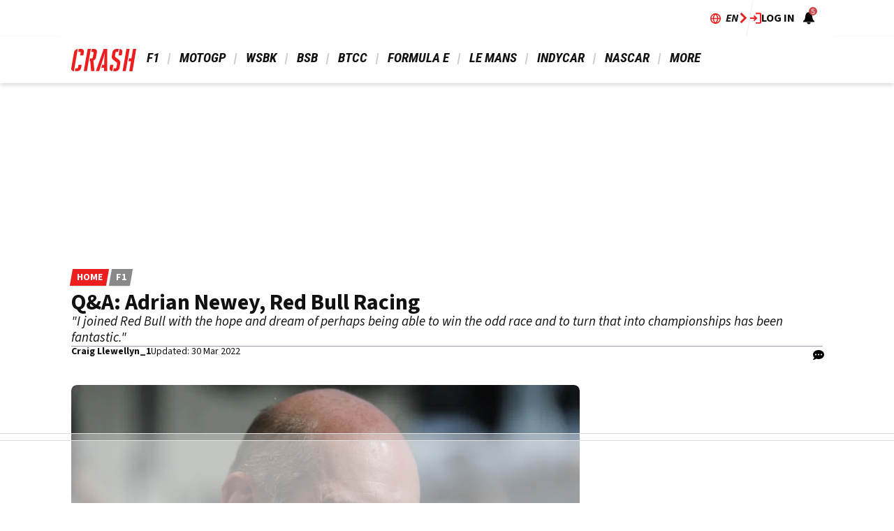

--- FILE ---
content_type: text/html; charset=UTF-8
request_url: https://www.crash.net/f1/interview/193551/1/adrian-newey-red-bull-racing-qa
body_size: 37141
content:
<!DOCTYPE html><html lang="en" dir="ltr" prefix="og: https://ogp.me/ns#" class="env-live"><head><meta charset="utf-8" /><meta name="description" content="&quot;I joined Red Bull with the hope and dream of perhaps being able to win the odd race and to turn that into championships has been fantastic.&quot;" /><meta name="abstract" content="&quot;I joined Red Bull with the hope and dream of perhaps being able to win the odd race and to turn that into championships has been fantastic.&quot;" /><meta name="keywords" content="goodwood,Red Bull,Adrian Newey" /><link rel="canonical" href="https://www.crash.net/f1/interview/193551/1/adrian-newey-red-bull-racing-qa" /><link rel="image_src" href="https://cdn.crash.net/hires/1350743.jpg?width=1600&aspect_ratio=16:9" /><link rel="icon" href="https://www.crash.net/themes/custom/crash_theme/images/icons/favicon.ico" /><link rel="icon" sizes="16x16" href="https://www.crash.net/themes/custom/crash_theme/images/icons/favicon-16x16.png" /><link rel="icon" sizes="32x32" href="https://www.crash.net/themes/custom/crash_theme/images/icons/favicon-32x32.png" /><link rel="apple-touch-icon" sizes="180x180" href="https://www.crash.net/themes/custom/crash_theme/images/icons/apple-touch-icon-180.png" /><meta property="og:site_name" content="Crash.net" /><meta property="og:type" content="article" /><meta property="og:url" content="https://www.crash.net/f1/interview/193551/1/adrian-newey-red-bull-racing-qa" /><meta property="og:title" content="Q&amp;A: Adrian Newey, Red Bull Racing" /><meta property="og:description" content="&quot;I joined Red Bull with the hope and dream of perhaps being able to win the odd race and to turn that into championships has been fantastic.&quot;" /><meta property="og:image" content="https://cdn.crash.net/hires/1350743.jpg?width=1600&aspect_ratio=16:9" /><meta property="og:image:width" content="1600" /><meta property="og:image:height" content="900" /><meta property="og:updated_time" content="2022-03-30T23:44:25+01:00" /><meta property="article:published_time" content="2013-07-15T15:00:28+01:00" /><meta property="article:modified_time" content="2022-03-30T23:44:25+01:00" /><meta name="twitter:card" content="summary_large_image" /><meta name="twitter:title" content="Adrian Newey, Red Bull Racing - Q&amp;A" /><meta name="twitter:image" content="https://cdn.crash.net/hires/1350743.jpg?width=1600&aspect_ratio=16:9" /><meta name="google-site-verification" content="_6QmHoYVQYqOxkZ539e32hNTsckaq52BLEffeCmf5mY" /><meta name="theme-color" content="#FFFFFF" /><meta name="application-name" content="Crash.net" /><meta name="msapplication-config" content="https://www.crash.net/themes/custom/crash_theme/browserconfig.xml" /><meta name="msapplication-tilecolor" content="#b91d47" /><meta name="Generator" content="Drupal 10 (https://www.drupal.org)" /><meta name="MobileOptimized" content="width" /><meta name="HandheldFriendly" content="true" /><meta name="viewport" content="width=device-width, initial-scale=1.0" /><script type="application/ld+json">{"@context":"https://schema.org","@type":"NewsArticle","name":"Adrian Newey, Red Bull Racing - Q&A","headline":"Adrian Newey, Red Bull Racing - Q&A","alternativeHeadline":"Q&A: Adrian Newey, Red Bull Racing","datePublished":"2013-07-15T15:00:28+0100","url":"https://www.crash.net/f1/interview/193551/1/adrian-newey-red-bull-racing-qa","articleSection":"F1","image":[{"@context":"https://schema.org","@type":"ImageObject","url":"https://cdn.crash.net/hires/1350743.jpg?width=1600&aspect_ratio=16:9","caption":"09.06.2013- Race, Adrian Newey (GBR), Red Bull Racing , Technical Operations Director","width":1600,"height":900},{"@context":"https://schema.org","@type":"ImageObject","url":"https://cdn.crash.net/hires/1350743.jpg?width=1600&aspect_ratio=3:2","caption":"09.06.2013- Race, Adrian Newey (GBR), Red Bull Racing , Technical Operations Director","width":1600,"height":1067},{"@context":"https://schema.org","@type":"ImageObject","url":"https://cdn.crash.net/hires/1350743.jpg?width=1600&aspect_ratio=1:1","caption":"09.06.2013- Race, Adrian Newey (GBR), Red Bull Racing , Technical Operations Director","width":1600,"height":1600}],"thumbnail":{"@context":"https://schema.org","@type":"ImageObject","url":"https://cdn.crash.net/hires/1350743.jpg?width=1600&aspect_ratio=16:9","caption":"09.06.2013- Race, Adrian Newey (GBR), Red Bull Racing , Technical Operations Director","width":1600,"height":900},"thumbnailUrl":"https://cdn.crash.net/hires/1350743.jpg?width=1600&aspect_ratio=16:9","publisher":{"@context":"https://schema.org","@type":"Organization","name":"Crash.net","sameAs":["https://www.facebook.com/CRASH.NET.F1","https://www.facebook.com/CRASH.NET.MOTOGP","https://x.com/crash_net_f1","https://x.com/crash_motogp","https://www.instagram.com/crashnetformula1","https://www.instagram.com/crashmotogp_","https://www.youtube.com/@crashnet","https://www.youtube.com/@CrashMotoGP"],"logo":{"@context":"https://schema.org","@type":"ImageObject","url":"https://www.crash.net/themes/custom/crash_theme/logo.svg","caption":"Crash.net Logo"}},"creator":{"@context":"https://schema.org","@type":"Person","name":"Craig Llewellyn_1","url":"https://www.crash.net/about-us/authors/661"},"author":{"@context":"https://schema.org","@type":"Person","name":"Craig Llewellyn_1","url":"https://www.crash.net/about-us/authors/661"},"dateModified":"2022-03-30T23:44:25+0100"}</script><script type="application/ld+json">{"@context":"https://schema.org","@type":"ImageObject","url":"https://cdn.crash.net/hires/1350743.jpg?width=1600&aspect_ratio=16:9","caption":"09.06.2013- Race, Adrian Newey (GBR), Red Bull Racing , Technical Operations Director","width":1600,"height":900}</script><meta name="vf:container_id" content="605171" /><style>:root {--text-color:#111111;--heading-font:'Roboto Condensed';--title-color:#000000;--body-font:'Source Sans 3';--body-font-fallback:'Source Sans 3 Fallback';--heading-font-fallback:'Roboto Condensed Fallback';--link-color:#ec1e1e;--label-color:#ffffff;--label-background:#ec1e1e;--label-background-secondary:#898989;--menu-color:#111111;--menu-active-color:#ec1e1e;--menu-background:#ffffff;--menu-bar-background:#ffffff;--menu-icon-color:#ec1e1e;--menu-separator-color:#cecece;--default-image:'';--default-user-image:'';}</style><link rel="preload" as="image" imagesrcset="https://cdn.crash.net/hires/1350743.jpg?width=1920&amp;format=webp&amp;aspect_ratio=16:9 1920w, https://cdn.crash.net/hires/1350743.jpg?width=1800&amp;format=webp&amp;aspect_ratio=16:9 1800w, https://cdn.crash.net/hires/1350743.jpg?width=1600&amp;format=webp&amp;aspect_ratio=16:9 1600w, https://cdn.crash.net/hires/1350743.jpg?width=1500&amp;format=webp&amp;aspect_ratio=16:9 1500w, https://cdn.crash.net/hires/1350743.jpg?width=1200&amp;format=webp&amp;aspect_ratio=16:9 1200w, https://cdn.crash.net/hires/1350743.jpg?width=900&amp;format=webp&amp;aspect_ratio=16:9 900w, https://cdn.crash.net/hires/1350743.jpg?width=800&amp;format=webp&amp;aspect_ratio=16:9 800w, https://cdn.crash.net/hires/1350743.jpg?width=600&amp;format=webp&amp;aspect_ratio=16:9 600w, https://cdn.crash.net/hires/1350743.jpg?width=400&amp;format=webp&amp;aspect_ratio=16:9 400w" imagesizes="(min-width:1024px) 710px, (min-width:768px) 62vw, 97vw" fetchpriority="high" /><link rel="alternate" hreflang="en" href="https://www.crash.net/f1/interview/193551/1/adrian-newey-red-bull-racing-qa" /><meta http-equiv="Content-Type" content="text/html; charset=utf-8" /><meta name="robots" content="max-image-preview:large"><link href="https://www.crash.net/rss" type="application/rss+xml" rel="alternate" /><title>Q&amp;A: Adrian Newey, Red Bull Racing | Crash.net</title><link rel="preconnect" href="https://privacy.crash.net/unified/wrapperMessagingWithoutDetection.js" crossorigin /><link rel="preconnect" href="https://securepubads.g.doubleclick.net" crossorigin /><link rel="preconnect" href="https://cdn.crash.net" crossorigin /><link rel="dns-prefetch" href="https://privacy.crash.net/unified/wrapperMessagingWithoutDetection.js" crossorigin /><link rel="dns-prefetch" href="https://securepubads.g.doubleclick.net" crossorigin /><link rel="dns-prefetch" href="https://cdn.crash.net" crossorigin /><link rel="preconnect" href="https://fonts.googleapis.com"><link rel="preconnect" href="https://fonts.gstatic.com" crossorigin><link href="https://fonts.googleapis.com/css2?family=Source+Sans+3:ital,wght@0,200..900;1,200..900&amp;family=Roboto+Condensed:ital,wght@0,200..900;1,200..900&display=swap" rel="preload" as="style" onload="this.rel='stylesheet'"><style>
@font-face{font-family:'Source Sans 3 Fallback';size-adjust:95.5%;ascent-override:105%;src:local("Arial")}@font-face{font-family:'Source Sans 3 Fallback';size-adjust:87.5%;font-style:italic;ascent-override:105%;src:local("Arial Italic")}@font-face{font-family:'Source Sans 3 Fallback';font-weight:700;size-adjust:90%;ascent-override:105%;src:local("Arial Bold")}@font-face{font-family:'Roboto Condensed Fallback';font-stretch:semi-condensed;ascent-override:110%;src:local("Arial Narrow")}</style><script>
((a,n,e,t,c,s)=>{function i(e,t){n[a]._Q.push([e,t])}n[a]||(n[a]={init:function(){i("i",arguments)},fetchBids:function(){i("f",arguments)},setDisplayBids:function(){},targetingKeys:function(){return[]},_Q:[]},(c=e.createElement(t)).async=!0,c.src="//c.amazon-adsystem.com/aax2/apstag.js",(s=e.getElementsByTagName(t)[0]).parentNode.insertBefore(c,s))})("apstag",window,document,"script"),apstag.init({pubID:"7467190b-59cc-4cea-bb1b-dde9d9b0c462",adServer:"googletag"});var cmgAdQueue=cmgAdQueue||[],cmgAdQueuePush=cmgAdQueuePush||function(e){"undefined"==typeof AccelerateAdManager?cmgAdQueue.push(e):e()},cmg_ad_settings={targetingId:"CRASHpageID",siteName:"CRASH",adNetwork:"122227034",a9BidDelay:0,test:"no"};function cmg_pageType(){var e=AccelerateAdManager,t=e.pageType,a=document.getElementsByTagName("body")[0];return e.log("Additional pageType checks"),t=a&&(a.classList.contains("page-node-type-landing-page")&&(t="listing"),a.classList.contains("path-taxonomy"))?"home"===e.result1||""===e.result1?"section":"listing":t}cmgAdQueuePush(function(){AccelerateAdManager.init()});
</script><script>
function _typeof2(t){return(_typeof2="function"==typeof Symbol&&"symbol"==typeof Symbol.iterator?function(t){return typeof t}:function(t){return t&&"function"==typeof Symbol&&t.constructor===Symbol&&t!==Symbol.prototype?"symbol":typeof t})(t)}function _typeof(t){return(_typeof="function"==typeof Symbol&&"symbol"==_typeof2(Symbol.iterator)?function(t){return _typeof2(t)}:function(t){return t&&"function"==typeof Symbol&&t.constructor===Symbol&&t!==Symbol.prototype?"symbol":_typeof2(t)})(t)}(()=>{for(var t,n,r=[],a=window,o=a;o;){try{if(o.frames.__tcfapiLocator){t=o;break}}catch(t){}if(o===a.top)break;o=a.parent}t||(function t(){var o,e=a.document,n=!!a.frames.__tcfapiLocator;return n||(e.body?((o=e.createElement("iframe")).style.cssText="display:none",o.name="__tcfapiLocator",e.body.appendChild(o)):setTimeout(t,5)),!n}(),a.__tcfapi=function(){for(var t=arguments.length,o=new Array(t),e=0;e<t;e++)o[e]=arguments[e];if(!o.length)return r;"setGdprApplies"===o[0]?3<o.length&&2===parseInt(o[1],10)&&"boolean"==typeof o[3]&&(n=o[3],"function"==typeof o[2])&&o[2]("set",!0):"ping"===o[0]?"function"==typeof o[2]&&o[2]({gdprApplies:n,cmpLoaded:!1,cmpStatus:"stub"}):r.push(o)},a.addEventListener("message",function(e){var n="string"==typeof e.data,t={};if(n)try{t=JSON.parse(e.data)}catch(e){}else t=e.data;var r="object"===_typeof(t)?t.__tcfapiCall:null;r&&window.__tcfapi(r.command,r.version,function(t,o){t={__tcfapiReturn:{returnValue:t,success:o,callId:r.callId}};e&&e.source&&e.source.postMessage&&e.source.postMessage(n?JSON.stringify(t):t,"*")},r.parameter)},!1))})();
window._sp_queue=[],window._sp_={config:{accountId:1597,baseEndpoint:"https://privacy.crash.net",gdpr:{},events:{onMessageChoiceSelect:function(){console.log("[event] onMessageChoiceSelect",arguments)},onMessageReady:function(){console.log("[event] onMessageReady",arguments)},onMessageChoiceError:function(){console.log("[event] onMessageChoiceError",arguments)},onPrivacyManagerAction:function(){console.log("[event] onPrivacyManagerAction",arguments)},onPMCancel:function(){console.log("[event] onPMCancel",arguments)},onMessageReceiveData:function(){console.log("[event] onMessageReceiveData",arguments)},onSPPMObjectReady:function(){console.log("[event] onSPPMObjectReady",arguments)},onConsentReady:function(e,o){console.log("[event] onConsentReady",arguments)},onError:function(){console.log("[event] onError",arguments)}}}},window.location.host.includes(".local")&&(window._sp_.config.propertyHref="https://privacy.crash.net");
</script><script>
function _typeof(o){return(_typeof="function"==typeof Symbol&&"symbol"==typeof Symbol.iterator?function(o){return typeof o}:function(o){return o&&"function"==typeof Symbol&&o.constructor===Symbol&&o!==Symbol.prototype?"symbol":typeof o})(o)}(()=>{function o(o,e){for(var n=o.bidRequestsCount||0,t=0,a=o=Object.keys(u);t<a.length;t++){var r=a[t],d=u[r];if(n>=d[0]&&n<=d[1])return r}return o[o.length-1]}function e(o,e){return o.bidder}var n="b3ce917c-2a15-406d-aa90-0ac715f2e96a",t="pbjs",a=window[t]=window[t]||{},r=(a.que=a.que||[],window.__pubx__=window.__pubx__||{},window.__pubx__.pubxFFAlwaysEnabled=!0,null),d=(window.__pubxLoaded__=Math.random()<.95,"https://floor.pbxai.com/?pubxId=".concat(n).concat(window.__pubxLoaded__?"":"&pbx_e=1","&page=").concat(window.location.href)),u={a:[0,1],b:[2,6],c:[7,11],d:[12,16],e:[17,Number.MAX_SAFE_INTEGER]};if(a.que.push===Array.prototype.push&&(window.__pubxLoaded__,1)&&((t=document.createElement("link")).rel="preload",t.href=d,t.as="fetch",t.crossOrigin=!0,document.head.appendChild(t)),window.__pubxLoaded__)try{var i=localStorage.getItem("pubx:defaults"),c=JSON.parse(i),p=c?c.data:r;window.__pubx__.pubxDefaultsAvailable=!0,!p||"object"===_typeof(p)&&p.expiry<Date.now()?window.__pubx__.pubxDefaultsAvailable=!1:r=p}catch(a){console.error("Pubx: Error parsing defaults",a),window.__pubx__.pubxDefaultsAvailable=!1}a.que.push(function(){a.setConfig({floors:{enforcement:{floorDeals:!0},auctionDelay:100,endpoint:{url:d},additionalSchemaFields:{rank:o,bidder:e},data:r}})}),t=document.createElement("script"),i="https://cdn.pbxai.com/".concat(n,".js?pbxd=").concat(encodeURIComponent(window.location.origin)),t.src=i,t.async=!0,document.head.appendChild(t)})();
</script><script>
var googletag=googletag||{};googletag.cmd=googletag.cmd||new Array,((e,t,g,a)=>{var m="",e=(document.getElementsByTagName("html")[0].classList.contains("env-live")||(m="&gtm_auth=7J48P7f_OEIQEM1Em8tiQg&gtm_preview=env-54&gtm_cookies_win=x"),e[a]=e[a]||[],e[a].push({"gtm.start":(new Date).getTime(),event:"gtm.js"}),t.getElementsByTagName(g)[0]);(a=t.createElement(g)).async=!0,a.src="https://www.googletagmanager.com/gtm.js?id=GTM-TC9Q8F"+m,e.parentNode.insertBefore(a,e)})(window,document,"script","dataLayer");
</script><script>
PREBID_TIMEOUT = 1000;
FAILSAFE_TIMEOUT = 3000;
REFRESH_TIMEOUT = 30000;
pbjs.que.push( function() {
pbjs.bidderSettings.standard = {storageAllowed: true};
pbjs.setConfig({"consentManagement":{"gdpr":{"cmpApi":"iab","timeout":8000,"allowAuctionWithoutConsent":false,"defaultGdprScope":true,"rules":[{"purpose":"storage","enforcePurpose":true,"enforceVendor":true,"vendorExceptions":["PubX.ai","anonymised"]},{"purpose":"basicAds","enforcePurpose":true,"enforceVendor":true},{"purpose":"personalizedAds","enforcePurpose":true,"enforceVendor":true},{"purpose":"measurement","enforcePurpose":true,"enforceVendor":true,"vendorExceptions":["PubX.ai"]},{"purpose":"transmitPreciseGeo","enforcePurpose":true}]}},"currency":{"adServerCurrency":"GBP","granularityMultiplier":1,"defaultRates":{"USD":{"GBP":0.75}}},"gptPreAuction":{"useDefaultPreAuction":true},"userSync":{"userIds":[{"name":"id5id","params":{"partner":470},"storage":{"type":"html5","name":"id5id","expires":90,"refreshInSeconds":7200}},{"name":"identityLink","params":{"pid":"12244","notUse3P":false},"storage":{"type":"html5","name":"idl_env","expires":15,"refreshInSeconds":1800}},{"name":"pairId","params":{"liveramp":{"storageKey":"_lr_pairId"}}},{"name":"quantcastId"}],"syncDelay":3000,"auctionDelay":250},"realTimeData":{"dataProviders":[{"name":"anonymised","waitForIt":true,"params":{"cohortStorageKey":"cohort_ids","bidders":["appnexus","gumgum","improvedigital","ix","justpremium","kargo","ogury","openx","pubmatic","rise","rubicon","seedtag","taboola","teads","unruly"],"segtax":1000,"tagConfig":{"clientId":"NDEz"}}}]},"bidderTimeout":"1000","enableTIDs":true,"consistentTIDs":true,"useBidCache":true,"deviceAccess":true});
});
cmgAdQueue.push(function() { AccelerateAdManager.pushAd({"unit":"banner","slot":"banner","dimensions":[[970,250],[970,90]],"layouts":["*"],"once":false,"delay":false,"a9":true,"code":"banner","bidders":[{"bidder":"appnexus","postLoad":false,"params":{"placementId":"21068487"}},{"bidder":"improvedigital","postLoad":false,"params":{"placementId":"22886549","publisherId":"2169"}},{"bidder":"ix","postLoad":false,"params":{"siteId":"209292","":""}},{"bidder":"openx","postLoad":false,"params":{"unit":"560608116","delDomain":"crashmedia-d.openx.net"}},{"bidder":"pubmatic","postLoad":false,"params":{"publisherId":"159981","adSlot":"3247926"}},{"bidder":"rise","postLoad":false,"params":{"org":"64ac25943a7fe20001325187"}},{"bidder":"rubicon","postLoad":false,"params":{"accountId":"12158","siteId":"44274","zoneId":"1123148"}},{"bidder":"seedtag","postLoad":false,"params":{"publisherId":"2533-7774-01","adUnitId":"36598397","placement":"inBanner"}},{"bidder":"teads","postLoad":false,"params":{"pageId":"204283","placementId":"220531"}},{"bidder":"unruly","postLoad":false,"params":{"siteId":"274371"}}],"mediaTypes":{"banner":{"sizes":[[970,250],[970,90]]}},"clone":true,"id":"banner"}) });
cmgAdQueue.push(function() { AccelerateAdManager.pushAd({"unit":"banner-sticky","slot":"banner-sticky","dimensions":[[320,100],[320,50]],"layouts":["*"],"class":"banner-sticky","once":false,"delay":false,"a9":true,"code":"banner-sticky","bidders":[{"bidder":"appnexus","postLoad":false,"params":{"placementId":"10996425"}},{"bidder":"gumgum","postLoad":true,"params":{"zone":"1aadedi0"}},{"bidder":"improvedigital","postLoad":false,"params":{"placementId":"22886549","publisherId":"2169"}},{"bidder":"ix","postLoad":false,"params":{"siteId":"209300","":""}},{"bidder":"kargo","postLoad":false,"params":{"placementId":"_ptXxZF9OzL"}},{"bidder":"ogury","postLoad":true,"params":{"adUnitId":"30a4ccb2-495d-4608-91d0-d6bba68075cb","assetKey":"OGY-8A99308713EB","skipSizeCheck":"true"}},{"bidder":"openx","postLoad":false,"params":{"unit":"560608116","delDomain":"crashmedia-d.openx.net"}},{"bidder":"pubmatic","postLoad":false,"params":{"publisherId":"159981","adSlot":"3892887"}},{"bidder":"rise","postLoad":false,"params":{"org":"64ac25943a7fe20001325187"}},{"bidder":"rubicon","postLoad":false,"params":{"accountId":"12158","siteId":"71416","zoneId":"1123178"}},{"bidder":"seedtag","postLoad":true,"params":{"publisherId":"2533-7774-01","adUnitId":"36572587","placement":"inScreen"}},{"bidder":"teads","postLoad":false,"params":{"pageId":"204283","placementId":"220531"}},{"bidder":"unruly","postLoad":false,"params":{"siteId":"274371"}}],"mediaTypes":{"banner":{"sizes":[[320,100],[320,50]]}},"id":"banner-sticky"}) });
cmgAdQueue.push(function() { AccelerateAdManager.pushAd({"unit":"banner-sticky-dsk","slot":"banner-sticky-dsk","dimensions":[[970,90],[728,90]],"layouts":["*"],"once":false,"delay":false,"a9":true,"code":"banner-sticky-dsk","bidders":[{"bidder":"appnexus","postLoad":false,"params":{"placementId":"10996425"}},{"bidder":"gumgum","postLoad":true,"params":{"zone":"1aadedi0"}},{"bidder":"improvedigital","postLoad":false,"params":{"placementId":"22886549","publisherId":"2169"}},{"bidder":"ix","postLoad":false,"params":{"siteId":"209300","":""}},{"bidder":"openx","postLoad":false,"params":{"unit":"560608116","delDomain":"crashmedia-d.openx.net"}},{"bidder":"pubmatic","postLoad":false,"params":{"publisherId":"159981","adSlot":"3892887"}},{"bidder":"rise","postLoad":false,"params":{"org":"64ac25943a7fe20001325187"}},{"bidder":"rubicon","postLoad":false,"params":{"accountId":"12158","siteId":"71416","zoneId":"1123178"}},{"bidder":"teads","postLoad":false,"params":{"pageId":"204283","placementId":"220531"}},{"bidder":"unruly","postLoad":false,"params":{"siteId":"274371"}}],"mediaTypes":{"banner":{"sizes":[[970,90],[728,90]]}},"id":"banner-sticky-dsk"}) });
cmgAdQueue.push(function() { AccelerateAdManager.pushAd({"unit":"banner-top","slot":"banner-top","dimensions":[[970,250]],"layouts":["*"],"once":true,"delay":false,"a9":true,"code":"banner-top","bidders":[{"bidder":"appnexus","postLoad":false,"params":{"placementId":"21068487"}},{"bidder":"gumgum","postLoad":true,"params":{"zone":"1aadedi0","product":"skins"}},{"bidder":"improvedigital","postLoad":false,"params":{"placementId":"22886549","publisherId":"2169"}},{"bidder":"ix","postLoad":false,"params":{"siteId":"209292","":""}},{"bidder":"openx","postLoad":false,"params":{"unit":"560608116","delDomain":"crashmedia-d.openx.net"}},{"bidder":"pubmatic","postLoad":false,"params":{"publisherId":"159981","adSlot":"3247926"}},{"bidder":"rise","postLoad":false,"params":{"org":"64ac25943a7fe20001325187"}},{"bidder":"rubicon","postLoad":false,"params":{"accountId":"12158","siteId":"44274","zoneId":"1123148"}},{"bidder":"seedtag","postLoad":false,"params":{"publisherId":"2533-7774-01","adUnitId":"36598397","placement":"inBanner"}},{"bidder":"teads","postLoad":false,"params":{"pageId":"204283","placementId":"220531"}},{"bidder":"unruly","postLoad":false,"params":{"siteId":"274371"}}],"mediaTypes":{"banner":{"sizes":[[970,250]]}},"id":"banner-top"}) });
cmgAdQueue.push(function() { AccelerateAdManager.pushAd({"unit":"dmpu","slot":"dmpu","dimensions":[[300,600],[300,250]],"layouts":["*"],"once":false,"delay":false,"a9":true,"code":"dmpu","bidders":[{"bidder":"appnexus","postLoad":false,"params":{"placementId":"10996412"}},{"bidder":"improvedigital","postLoad":false,"params":{"placementId":"22886549","publisherId":"2169"}},{"bidder":"ix","postLoad":false,"params":{"siteId":"209295","":""}},{"bidder":"openx","postLoad":false,"params":{"unit":"560608116","delDomain":"crashmedia-d.openx.net"}},{"bidder":"pubmatic","postLoad":false,"params":{"publisherId":"159981","adSlot":"3893741"}},{"bidder":"rise","postLoad":false,"params":{"org":"64ac25943a7fe20001325187"}},{"bidder":"rubicon","postLoad":false,"params":{"accountId":"12158","siteId":"44274","zoneId":"1123154"}},{"bidder":"seedtag","postLoad":false,"params":{"publisherId":"2533-7774-01","adUnitId":"36598397","placement":"inBanner"}},{"bidder":"teads","postLoad":false,"params":{"pageId":"204283","placementId":"220531"}},{"bidder":"unruly","postLoad":false,"params":{"siteId":"274371"}}],"mediaTypes":{"banner":{"sizes":[[300,600],[300,250]]}},"clone":true,"id":"dmpu"}) });
cmgAdQueue.push(function() { AccelerateAdManager.pushAd({"unit":"in-article-dsk","slot":"in-article-dsk","dimensions":[[300,250]],"layouts":["*"],"once":false,"delay":false,"a9":true,"code":"in-article-dsk","bidders":[{"bidder":"appnexus","postLoad":false,"params":{"placementId":"10996412"}},{"bidder":"improvedigital","postLoad":false,"params":{"placementId":"22886549","publisherId":"2169"}},{"bidder":"ix","postLoad":false,"params":{"siteId":"209295","":""}},{"bidder":"kargo","postLoad":false,"params":{"placementId":"_juy7FDZwoe"}},{"bidder":"ogury","postLoad":false,"params":{"adUnitId":"wm-hb-iart-crash-crash-gcxwamulhdhex","assetKey":"OGY-8A99308713EB","skipSizeCheck":"true"}},{"bidder":"openx","postLoad":false,"params":{"unit":"560608116","delDomain":"crashmedia-d.openx.net"}},{"bidder":"pubmatic","postLoad":false,"params":{"publisherId":"159981","adSlot":"3893741"}},{"bidder":"rise","postLoad":false,"params":{"org":"64ac25943a7fe20001325187"}},{"bidder":"rubicon","postLoad":false,"params":{"accountId":"12158","siteId":"44274","zoneId":"1123154"}},{"bidder":"seedtag","postLoad":false,"params":{"publisherId":"2533-7774-01","adUnitId":"36598393","placement":"inArticle"}},{"bidder":"teads","postLoad":false,"params":{"pageId":"158971","placementId":"173545"}},{"bidder":"unruly","postLoad":false,"params":{"siteId":"274371"}}],"mediaTypes":{"banner":{"sizes":[[300,250]]}},"clone":true,"id":"in-article-dsk"}) });
cmgAdQueue.push(function() { AccelerateAdManager.pushAd({"unit":"in-article-mbl","slot":"in-article-mbl","dimensions":[[300,250]],"layouts":["*"],"once":false,"delay":false,"a9":true,"code":"in-article-mbl","bidders":[{"bidder":"appnexus","postLoad":false,"params":{"placementId":"10996412"}},{"bidder":"gumgum","postLoad":false,"params":{"zone":"1aadedi0","slot":"1019334"}},{"bidder":"improvedigital","postLoad":false,"params":{"placementId":"22894107","publisherId":"2169"}},{"bidder":"ix","postLoad":false,"params":{"siteId":"209295","":""}},{"bidder":"kargo","postLoad":false,"params":{"placementId":"_juy7FDZwoe"}},{"bidder":"ogury","postLoad":false,"params":{"adUnitId":"wm-hb-iart-crash-crash-gcxwamulhdhex","assetKey":"OGY-8A99308713EB","skipSizeCheck":"true"}},{"bidder":"openx","postLoad":false,"params":{"unit":"560608116","delDomain":"crashmedia-d.openx.net"}},{"bidder":"pubmatic","postLoad":false,"params":{"publisherId":"159981","adSlot":"3893741"}},{"bidder":"rise","postLoad":false,"params":{"org":"64ac25943a7fe20001325187"}},{"bidder":"rubicon","postLoad":false,"params":{"accountId":"12158","siteId":"44274","zoneId":"1123154"}},{"bidder":"seedtag","postLoad":false,"params":{"publisherId":"2533-7774-01","adUnitId":"36598393","placement":"inArticle"}},{"bidder":"teads","postLoad":false,"params":{"pageId":"158971","placementId":"173545"}},{"bidder":"unruly","postLoad":false,"params":{"siteId":"274371"}}],"mediaTypes":{"banner":{"sizes":[[300,250]]}},"clone":true,"id":"in-article-mbl"}) });
cmgAdQueue.push(function() { AccelerateAdManager.pushAd({"unit":"mpu","slot":"mpu","dimensions":[[300,250]],"layouts":["*"],"once":false,"delay":false,"a9":true,"code":"mpu","bidders":[{"bidder":"appnexus","postLoad":false,"params":{"placementId":"10996412"}},{"bidder":"improvedigital","postLoad":false,"params":{"placementId":"22886549","publisherId":"2169"}},{"bidder":"ix","postLoad":false,"params":{"siteId":"209295","":""}},{"bidder":"openx","postLoad":false,"params":{"unit":"560608116","delDomain":"crashmedia-d.openx.net"}},{"bidder":"pubmatic","postLoad":false,"params":{"publisherId":"159981","adSlot":"3893741"}},{"bidder":"rise","postLoad":false,"params":{"org":"64ac25943a7fe20001325187"}},{"bidder":"rubicon","postLoad":false,"params":{"accountId":"12158","siteId":"44274","zoneId":"1123154"}},{"bidder":"seedtag","postLoad":false,"params":{"publisherId":"2533-7774-01","adUnitId":"36598397","placement":"inBanner"}},{"bidder":"teads","postLoad":false,"params":{"pageId":"204283","placementId":"220531"}},{"bidder":"unruly","postLoad":false,"params":{"siteId":"274371"}}],"mediaTypes":{"banner":{"sizes":[[300,250]]}},"clone":true,"id":"mpu"}) });
</script><script src="https://cdn.viafoura.net/entry/index.js" async></script><script src="https://privacy.crash.net/unified/wrapperMessagingWithoutDetection.js" async></script><script src="https://securepubads.g.doubleclick.net/tag/js/gpt.js" async></script><script src="/modules/custom/ad_manager/assets/js/adValues.min.js?t8x4lg" async></script><script src="/sites/default/files/prebid10.16.0.js?t8x4lg" fetchpriority="high" async></script><style>.ui-helper-hidden{display:none;}.ui-helper-hidden-accessible{border:0;clip:rect(0 0 0 0);height:1px;margin:-1px;overflow:hidden;padding:0;position:absolute;width:1px;}.ui-helper-reset{margin:0;padding:0;border:0;outline:0;line-height:1.3;text-decoration:none;font-size:100%;list-style:none;}.ui-helper-clearfix:before,.ui-helper-clearfix:after{content:"";display:table;border-collapse:collapse;}.ui-helper-clearfix:after{clear:both;}.ui-helper-zfix{width:100%;height:100%;top:0;left:0;position:absolute;opacity:0;}.ui-front{z-index:100;}.ui-state-disabled{cursor:default !important;pointer-events:none;}.ui-icon{display:inline-block;vertical-align:middle;margin-top:-.25em;position:relative;text-indent:-99999px;overflow:hidden;background-repeat:no-repeat;}.ui-widget-icon-block{left:50%;margin-left:-8px;display:block;}.ui-widget-overlay{position:fixed;top:0;left:0;width:100%;height:100%;}.ui-controlgroup{vertical-align:middle;display:inline-block;}.ui-controlgroup > .ui-controlgroup-item{float:left;margin-left:0;margin-right:0;}.ui-controlgroup > .ui-controlgroup-item:focus,.ui-controlgroup > .ui-controlgroup-item.ui-visual-focus{z-index:9999;}.ui-controlgroup-vertical > .ui-controlgroup-item{display:block;float:none;width:100%;margin-top:0;margin-bottom:0;text-align:left;}.ui-controlgroup-vertical .ui-controlgroup-item{box-sizing:border-box;}.ui-controlgroup .ui-controlgroup-label{padding:.4em 1em;}.ui-controlgroup .ui-controlgroup-label span{font-size:80%;}.ui-controlgroup-horizontal .ui-controlgroup-label + .ui-controlgroup-item{border-left:none;}.ui-controlgroup-vertical .ui-controlgroup-label + .ui-controlgroup-item{border-top:none;}.ui-controlgroup-horizontal .ui-controlgroup-label.ui-widget-content{border-right:none;}.ui-controlgroup-vertical .ui-controlgroup-label.ui-widget-content{border-bottom:none;}.ui-controlgroup-vertical .ui-spinner-input{width:calc(100% - 2.4em);}.ui-controlgroup-vertical .ui-spinner .ui-spinner-up{border-top-style:solid;}.ui-checkboxradio-label .ui-icon-background{box-shadow:inset 1px 1px 1px #ccc;border-radius:.12em;border:none;}.ui-checkboxradio-radio-label .ui-icon-background{width:16px;height:16px;border-radius:1em;overflow:visible;border:none;}.ui-checkboxradio-radio-label.ui-checkboxradio-checked .ui-icon,.ui-checkboxradio-radio-label.ui-checkboxradio-checked:hover .ui-icon{background-image:none;width:8px;height:8px;border-width:4px;border-style:solid;}.ui-checkboxradio-disabled{pointer-events:none;}.ui-resizable{position:relative;}.ui-resizable-handle{position:absolute;font-size:0.1px;display:block;touch-action:none;}.ui-resizable-disabled .ui-resizable-handle,.ui-resizable-autohide .ui-resizable-handle{display:none;}.ui-resizable-n{cursor:n-resize;height:7px;width:100%;top:-5px;left:0;}.ui-resizable-s{cursor:s-resize;height:7px;width:100%;bottom:-5px;left:0;}.ui-resizable-e{cursor:e-resize;width:7px;right:-5px;top:0;height:100%;}.ui-resizable-w{cursor:w-resize;width:7px;left:-5px;top:0;height:100%;}.ui-resizable-se{cursor:se-resize;width:12px;height:12px;right:1px;bottom:1px;}.ui-resizable-sw{cursor:sw-resize;width:9px;height:9px;left:-5px;bottom:-5px;}.ui-resizable-nw{cursor:nw-resize;width:9px;height:9px;left:-5px;top:-5px;}.ui-resizable-ne{cursor:ne-resize;width:9px;height:9px;right:-5px;top:-5px;}.ui-button{padding:.4em 1em;display:inline-block;position:relative;line-height:normal;margin-right:.1em;cursor:pointer;vertical-align:middle;text-align:center;-webkit-user-select:none;user-select:none;}.ui-button,.ui-button:link,.ui-button:visited,.ui-button:hover,.ui-button:active{text-decoration:none;}.ui-button-icon-only{width:2em;box-sizing:border-box;text-indent:-9999px;white-space:nowrap;}input.ui-button.ui-button-icon-only{text-indent:0;}.ui-button-icon-only .ui-icon{position:absolute;top:50%;left:50%;margin-top:-8px;margin-left:-8px;}.ui-button.ui-icon-notext .ui-icon{padding:0;width:2.1em;height:2.1em;text-indent:-9999px;white-space:nowrap;}input.ui-button.ui-icon-notext .ui-icon{width:auto;height:auto;text-indent:0;white-space:normal;padding:.4em 1em;}input.ui-button::-moz-focus-inner,button.ui-button::-moz-focus-inner{border:0;padding:0;}.ui-dialog{position:absolute;top:0;left:0;padding:.2em;outline:0;}.ui-dialog .ui-dialog-titlebar{padding:.4em 1em;position:relative;}.ui-dialog .ui-dialog-title{float:left;margin:.1em 0;white-space:nowrap;width:90%;overflow:hidden;text-overflow:ellipsis;}.ui-dialog .ui-dialog-titlebar-close{position:absolute;right:.3em;top:50%;width:20px;margin:-10px 0 0 0;padding:1px;height:20px;}.ui-dialog .ui-dialog-content{position:relative;border:0;padding:.5em 1em;background:none;overflow:auto;}.ui-dialog .ui-dialog-buttonpane{text-align:left;border-width:1px 0 0 0;background-image:none;margin-top:.5em;padding:.3em 1em .5em .4em;}.ui-dialog .ui-dialog-buttonpane .ui-dialog-buttonset{float:right;}.ui-dialog .ui-dialog-buttonpane button{margin:.5em .4em .5em 0;cursor:pointer;}.ui-dialog .ui-resizable-n{height:2px;top:0;}.ui-dialog .ui-resizable-e{width:2px;right:0;}.ui-dialog .ui-resizable-s{height:2px;bottom:0;}.ui-dialog .ui-resizable-w{width:2px;left:0;}.ui-dialog .ui-resizable-se,.ui-dialog .ui-resizable-sw,.ui-dialog .ui-resizable-ne,.ui-dialog .ui-resizable-nw{width:7px;height:7px;}.ui-dialog .ui-resizable-se{right:0;bottom:0;}.ui-dialog .ui-resizable-sw{left:0;bottom:0;}.ui-dialog .ui-resizable-ne{right:0;top:0;}.ui-dialog .ui-resizable-nw{left:0;top:0;}.ui-draggable .ui-dialog-titlebar{cursor:move;}.progress{position:relative;}.progress__track{min-width:100px;max-width:100%;height:16px;margin-top:5px;border:1px solid;background-color:#fff;}.progress__bar{width:3%;min-width:3%;max-width:100%;height:16px;background-color:#000;}.progress__description,.progress__percentage{overflow:hidden;margin-top:0.2em;color:#555;font-size:0.875em;}.progress__description{float:left;}[dir="rtl"] .progress__description{float:right;}.progress__percentage{float:right;}[dir="rtl"] .progress__percentage{float:left;}.progress--small .progress__track{height:7px;}.progress--small .progress__bar{height:7px;background-size:20px 20px;}.ajax-progress{display:inline-block;padding:1px 5px 2px 5px;}[dir="rtl"] .ajax-progress{float:right;}.ajax-progress-throbber .throbber{display:inline;padding:1px 6px 2px;background:transparent url(/core/misc/throbber-active.gif) no-repeat 0 center;}.ajax-progress-throbber .message{display:inline;padding:1px 5px 2px;}tr .ajax-progress-throbber .throbber{margin:0 2px;}.ajax-progress-bar{width:16em;}.ajax-progress-fullscreen{position:fixed;z-index:1261;top:48.5%;left:49%;width:24px;height:24px;padding:4px;opacity:0.9;border-radius:7px;background-color:#232323;background-image:url(/core/misc/loading-small.gif);background-repeat:no-repeat;background-position:center center;}[dir="rtl"] .ajax-progress-fullscreen{right:49%;left:auto;}.text-align-left{text-align:left;}.text-align-right{text-align:right;}.text-align-center{text-align:center;}.text-align-justify{text-align:justify;}.align-left{float:left;}.align-right{float:right;}.align-center{display:block;margin-right:auto;margin-left:auto;}.fieldgroup{padding:0;border-width:0;}.container-inline div,.container-inline label{display:inline-block;}.container-inline .details-wrapper{display:block;}.container-inline .hidden{display:none;}.clearfix::after{display:table;clear:both;content:"";}.js details:not([open]) .details-wrapper{display:none;}.hidden{display:none;}.visually-hidden{position:absolute !important;overflow:hidden;clip:rect(1px,1px,1px,1px);width:1px;height:1px;word-wrap:normal;}.visually-hidden.focusable:active,.visually-hidden.focusable:focus-within{position:static !important;overflow:visible;clip:auto;width:auto;height:auto;}.invisible{visibility:hidden;}.item-list__comma-list,.item-list__comma-list li{display:inline;}.item-list__comma-list{margin:0;padding:0;}.item-list__comma-list li::after{content:", ";}.item-list__comma-list li:last-child::after{content:"";}.js .js-hide{display:none;}.js-show{display:none;}.js .js-show{display:block;}@media (scripting:enabled){.js-hide.js-hide{display:none;}.js-show{display:block;}}.nowrap{white-space:nowrap;}.position-container{position:relative;}.reset-appearance{margin:0;padding:0;border:0 none;background:transparent;line-height:inherit;-webkit-appearance:none;appearance:none;}.resize-none{resize:none;}.resize-vertical{min-height:2em;resize:vertical;}.resize-horizontal{max-width:100%;resize:horizontal;}.resize-both{max-width:100%;min-height:2em;resize:both;}.system-status-counter__status-icon{display:inline-block;width:25px;height:25px;vertical-align:middle;}.system-status-counter__status-icon::before{display:block;width:100%;height:100%;content:"";background-repeat:no-repeat;background-position:center 2px;background-size:16px;}.system-status-counter__status-icon--error::before{background-image:url(/core/misc/icons/e32700/error.svg);}.system-status-counter__status-icon--warning::before{background-image:url(/core/misc/icons/e29700/warning.svg);}.system-status-counter__status-icon--checked::before{background-image:url(/core/misc/icons/73b355/check.svg);}.system-status-report-counters__item{width:100%;margin-bottom:0.5em;padding:0.5em 0;text-align:center;white-space:nowrap;background-color:rgba(0,0,0,0.063);}@media screen and (min-width:60em){.system-status-report-counters{display:flex;flex-wrap:wrap;justify-content:space-between;}.system-status-report-counters__item--half-width{width:49%;}.system-status-report-counters__item--third-width{width:33%;}}.system-status-general-info__item{margin-top:1em;padding:0 1em 1em;border:1px solid #ccc;}.system-status-general-info__item-title{border-bottom:1px solid #ccc;}.tablesort{display:inline-block;width:16px;height:16px;background-size:100%;}.tablesort--asc{background-image:url(/core/misc/icons/787878/twistie-down.svg);}.tablesort--desc{background-image:url(/core/misc/icons/787878/twistie-up.svg);}.ui-dialog ~ .ck-body-wrapper{--ck-z-panel:1261;}.poll{overflow:hidden;}.poll .bar{height:1em;margin:1px 0;background-color:#ddd;}.poll .bar .foreground{background-color:#000;height:1em;float:left;}.poll dl,.poll dd{margin:0;}.poll .links{text-align:center;}.poll .percent{text-align:right;}.poll .total{text-align:center;}.poll .vote-form{text-align:center;}.poll .vote-form{text-align:left;}.poll .vote-form .poll-title{font-weight:bold;}.poll-chtext{width:80%;}.poll-chvotes .form-text{width:85%;}.cmg-button{-webkit-appearance:none;-moz-appearance:none;appearance:none;border:0;display:-webkit-box;display:-ms-flexbox;display:flex;-webkit-box-align:center;-ms-flex-align:center;align-items:center;-webkit-box-pack:center;-ms-flex-pack:center;justify-content:center;float:left;border-radius:8px;padding:16px;font-size:16px;line-height:20px;font-family:var(--body-font),var(--body-font-fallback),sans-serif;font-weight:700;background-color:#fff;color:var(--link-color);-webkit-box-shadow:0 1px 3px rgba(0,0,0,.075),0 1px 2px rgba(0,0,0,.075);box-shadow:0 1px 3px rgba(0,0,0,.075),0 1px 2px rgba(0,0,0,.075);gap:8px}.cmg-button svg{height:1em;width:1em}.cmg-button:hover{-webkit-box-shadow:0 3px 6px rgba(0,0,0,.075),0 3px 6px rgba(0,0,0,.075);box-shadow:0 3px 6px rgba(0,0,0,.075),0 3px 6px rgba(0,0,0,.075)}.cmg-button.primary{color:#fff;background-color:var(--link-color)}.link{display:-webkit-box;display:-ms-flexbox;display:flex;position:relative;-webkit-box-align:center;-ms-flex-align:center;align-items:center;gap:4px;font-weight:700;color:var(--link-color)}.link svg{display:inline-block;height:.75em;width:.5em;vertical-align:middle}.link.label{color:var(--label-color);padding:5px 7.5px;margin-left:2.5px;font-size:19px;line-height:19px;text-transform:uppercase;z-index:1}.link.label .bg{background:var(--label-background);z-index:-1}.link.label svg{color:var(--label-color)}.link:not(a){display:inline-block}.link:not(a) a{position:relative;padding-right:4px}.link:not(a) svg{margin-top:-.15em}@-webkit-keyframes indicator{0%{opacity:1}10%{opacity:1}40%{opacity:0}60%{opacity:0}90%{opacity:1}100%{opacity:1}}@keyframes indicator{0%{opacity:1}10%{opacity:1}40%{opacity:0}60%{opacity:0}90%{opacity:1}100%{opacity:1}}.list-wrapper{display:-webkit-box;display:-ms-flexbox;display:flex;-webkit-box-orient:vertical;-webkit-box-direction:normal;-ms-flex-direction:column;flex-direction:column;gap:16px}.card{background-color:transparent;position:relative;display:block;width:100%;color:var(--text-color);gap:16px;border-radius:8px;font-size:16px;line-height:20px}.card .sections{display:-webkit-box;display:-ms-flexbox;display:flex;-webkit-box-flex:1;-ms-flex-positive:1;flex-grow:1;gap:4px;font-weight:700;font-family:var(--heading-font),var(--heading-font-fallback),sans-serif;font-size:14px;line-height:18px;text-transform:uppercase;-webkit-box-align:center;-ms-flex-align:center;align-items:center}.card .sections:not(:has(.time)) .viafoura{margin-left:auto}.card .time{margin-left:auto;display:-webkit-box;display:-ms-flexbox;display:flex;gap:4px;-webkit-box-pack:end;-ms-flex-pack:end;justify-content:flex-end;-webkit-box-align:center;-ms-flex-align:center;align-items:center;white-space:nowrap;font-size:14px;font-style:italic;text-transform:none}.card .time .indicator{margin-left:auto;border-radius:50%;aspect-ratio:1/1;width:auto;height:.8em;-webkit-animation:infinite;animation:infinite;-webkit-animation-name:indicator;animation-name:indicator;-webkit-animation-duration:2s;animation-duration:2s;background-color:var(--link-color)}.card .time svg{height:14px;width:14px}.card .title{font-weight:700;font-size:16px;line-height:20px;display:block;display:-webkit-box;overflow:hidden;text-overflow:ellipsis;-webkit-box-orient:vertical;-webkit-line-clamp:2;font-style:normal;color:var(--text-color)}.card .description{display:block;display:-webkit-box;overflow:hidden;text-overflow:ellipsis;-webkit-box-orient:vertical;-webkit-line-clamp:3;font-style:italic;font-weight:400}.card>a:has(img){display:block;position:relative;border-radius:8px;overflow:hidden;background-color:#f5f5f5}.card .video_icon{position:absolute;width:100%;height:100%;top:0;left:0;pointer-events:none}.card .video_icon svg{color:#fff;position:absolute;width:22.5%;min-width:40px;max-width:76px;opacity:.75;height:-webkit-fit-content;height:-moz-fit-content;height:fit-content;top:50%;left:50%;-webkit-transform:translate(-50%,-50%);transform:translate(-50%,-50%);-webkit-filter:drop-shadow(0 0 8px rgba(1,1,1,.5));filter:drop-shadow(0 0 8px rgba(1,1,1,.5))}.card img{width:100%;height:100%;-o-object-fit:cover;object-fit:cover;-o-object-position:center center;object-position:center center}.card figcaption{display:none}.card .viafoura{color:var(--link-color);min-width:32px;height:16px;display:-webkit-box;display:-ms-flexbox;display:flex;-webkit-box-orient:horizontal;-webkit-box-direction:normal;-ms-flex-direction:row;flex-direction:row;-webkit-box-align:end;-ms-flex-align:end;align-items:flex-end;gap:4px;background:0 0;font-size:14px;line-height:18px;margin-left:4px}.card .viafoura vf-conversations-count-custom{-ms-flex-item-align:baseline;align-self:baseline}.card .viafoura svg{height:14px;width:14px;-ms-flex-item-align:baseline;align-self:baseline}.card .viafoura:not(:has(.vf-comments-count)) svg{display:none}.language-selector{display:-webkit-box;display:-ms-flexbox;display:flex;-webkit-box-align:center;-ms-flex-align:center;align-items:center;position:relative;padding:16px 0;z-index:99}.language-selector .dd .link{padding:16px!important}.language-selector .icon{display:-webkit-box;display:-ms-flexbox;display:flex;-webkit-box-align:center;-ms-flex-align:center;align-items:center;margin-right:7.5px}.language-selector .icon svg{width:15px;height:15px;color:#ec1e1e}.language-selector .current{color:var(--menu-color);font-size:16px;font-style:italic;font-weight:700;text-transform:uppercase;gap:8px;display:-webkit-box;display:-ms-flexbox;display:flex;position:relative;-webkit-box-align:center;-ms-flex-align:center;align-items:center}.language-selector .current svg{width:16px;height:16px;-webkit-transition:-webkit-transform .5s;transition:-webkit-transform .5s;transition:transform .5s;transition:transform .5s,-webkit-transform .5s;color:var(--menu-icon-color)}.language-selector .dd{display:none;position:absolute;top:36px;right:-25px;background:#fff;border-radius:10px;-webkit-box-shadow:0 3px 6px rgba(0,0,0,.075),0 3px 6px rgba(0,0,0,.075);box-shadow:0 3px 6px rgba(0,0,0,.075),0 3px 6px rgba(0,0,0,.075)}.language-selector .dd li a{display:block;padding:15px;text-align:center;color:#111;background:#f5f5f5;border-radius:0 0 10px 10px;margin:0}.language-selector .dd li a.is-active,.language-selector .dd li a:hover{background:#eee!important;color:var(--menu-active-color)!important}.language-selector .dd li:first-child a{background:#fff;border-radius:10px 10px 0 0}.language-selector .dd li:first-child a:hover{background:#eee;color:var(--menu-active-color)}@media screen and (max-width:1024px){.language-selector .dd{z-index:9999;width:100%;height:100vh;left:0;top:50px;-webkit-box-shadow:none;box-shadow:none;margin:0}.language-selector .dd li a{text-align:left;border-radius:0}.language-selector .dd li:first-child a{color:var(--menu-active-color);border-radius:0}}.language-selector:hover .dd{display:block}.language-selector:hover .current svg{-webkit-transform:rotate(90deg);transform:rotate(90deg)}@media screen and (max-width:1024px){.language-selector{position:static}}.ui-widget{font-family:Arial,Helvetica,sans-serif;font-size:1em;}.ui-widget .ui-widget{font-size:1em;}.ui-widget input,.ui-widget select,.ui-widget textarea,.ui-widget button{font-family:Arial,Helvetica,sans-serif;font-size:1em;}.ui-widget.ui-widget-content{border:1px solid #c5c5c5;}.ui-widget-content{border:1px solid #dddddd;background:#ffffff;color:#333333;}.ui-widget-content a{color:#333333;}.ui-widget-header{border:1px solid #dddddd;background:#e9e9e9;color:#333333;font-weight:bold;}.ui-widget-header a{color:#333333;}.ui-state-default,.ui-widget-content .ui-state-default,.ui-widget-header .ui-state-default,.ui-button,html .ui-button.ui-state-disabled:hover,html .ui-button.ui-state-disabled:active{border:1px solid #c5c5c5;background:#f6f6f6;font-weight:normal;color:#454545;}.ui-state-default a,.ui-state-default a:link,.ui-state-default a:visited,a.ui-button,a:link.ui-button,a:visited.ui-button,.ui-button{color:#454545;text-decoration:none;}.ui-state-hover,.ui-widget-content .ui-state-hover,.ui-widget-header .ui-state-hover,.ui-state-focus,.ui-widget-content .ui-state-focus,.ui-widget-header .ui-state-focus,.ui-button:hover,.ui-button:focus{border:1px solid #cccccc;background:#ededed;font-weight:normal;color:#2b2b2b;}.ui-state-hover a,.ui-state-hover a:hover,.ui-state-hover a:link,.ui-state-hover a:visited,.ui-state-focus a,.ui-state-focus a:hover,.ui-state-focus a:link,.ui-state-focus a:visited,a.ui-button:hover,a.ui-button:focus{color:#2b2b2b;text-decoration:none;}.ui-visual-focus{box-shadow:0 0 3px 1px rgb(94,158,214);}.ui-state-active,.ui-widget-content .ui-state-active,.ui-widget-header .ui-state-active,a.ui-button:active,.ui-button:active,.ui-button.ui-state-active:hover{border:1px solid #003eff;background:#007fff;font-weight:normal;color:#ffffff;}.ui-icon-background,.ui-state-active .ui-icon-background{border:#003eff;background-color:#ffffff;}.ui-state-active a,.ui-state-active a:link,.ui-state-active a:visited{color:#ffffff;text-decoration:none;}.ui-state-highlight,.ui-widget-content .ui-state-highlight,.ui-widget-header .ui-state-highlight{border:1px solid #dad55e;background:#fffa90;color:#777620;}.ui-state-checked{border:1px solid #dad55e;background:#fffa90;}.ui-state-highlight a,.ui-widget-content .ui-state-highlight a,.ui-widget-header .ui-state-highlight a{color:#777620;}.ui-state-error,.ui-widget-content .ui-state-error,.ui-widget-header .ui-state-error{border:1px solid #f1a899;background:#fddfdf;color:#5f3f3f;}.ui-state-error a,.ui-widget-content .ui-state-error a,.ui-widget-header .ui-state-error a{color:#5f3f3f;}.ui-state-error-text,.ui-widget-content .ui-state-error-text,.ui-widget-header .ui-state-error-text{color:#5f3f3f;}.ui-priority-primary,.ui-widget-content .ui-priority-primary,.ui-widget-header .ui-priority-primary{font-weight:bold;}.ui-priority-secondary,.ui-widget-content .ui-priority-secondary,.ui-widget-header .ui-priority-secondary{opacity:.7;font-weight:normal;}.ui-state-disabled,.ui-widget-content .ui-state-disabled,.ui-widget-header .ui-state-disabled{opacity:.35;background-image:none;}.ui-icon{width:16px;height:16px;}.ui-icon,.ui-widget-content .ui-icon{background-image:url(/core/assets/vendor/jquery.ui/themes/base/images/ui-icons_444444_256x240.png);}.ui-widget-header .ui-icon{background-image:url(/core/assets/vendor/jquery.ui/themes/base/images/ui-icons_444444_256x240.png);}.ui-state-hover .ui-icon,.ui-state-focus .ui-icon,.ui-button:hover .ui-icon,.ui-button:focus .ui-icon{background-image:url(/core/assets/vendor/jquery.ui/themes/base/images/ui-icons_555555_256x240.png);}.ui-state-active .ui-icon,.ui-button:active .ui-icon{background-image:url(/core/assets/vendor/jquery.ui/themes/base/images/ui-icons_ffffff_256x240.png);}.ui-state-highlight .ui-icon,.ui-button .ui-state-highlight.ui-icon{background-image:url(/core/assets/vendor/jquery.ui/themes/base/images/ui-icons_777620_256x240.png);}.ui-state-error .ui-icon,.ui-state-error-text .ui-icon{background-image:url(/core/assets/vendor/jquery.ui/themes/base/images/ui-icons_cc0000_256x240.png);}.ui-button .ui-icon{background-image:url(/core/assets/vendor/jquery.ui/themes/base/images/ui-icons_777777_256x240.png);}.ui-icon-blank.ui-icon-blank.ui-icon-blank{background-image:none;}.ui-icon-caret-1-n{background-position:0 0;}.ui-icon-caret-1-ne{background-position:-16px 0;}.ui-icon-caret-1-e{background-position:-32px 0;}.ui-icon-caret-1-se{background-position:-48px 0;}.ui-icon-caret-1-s{background-position:-65px 0;}.ui-icon-caret-1-sw{background-position:-80px 0;}.ui-icon-caret-1-w{background-position:-96px 0;}.ui-icon-caret-1-nw{background-position:-112px 0;}.ui-icon-caret-2-n-s{background-position:-128px 0;}.ui-icon-caret-2-e-w{background-position:-144px 0;}.ui-icon-triangle-1-n{background-position:0 -16px;}.ui-icon-triangle-1-ne{background-position:-16px -16px;}.ui-icon-triangle-1-e{background-position:-32px -16px;}.ui-icon-triangle-1-se{background-position:-48px -16px;}.ui-icon-triangle-1-s{background-position:-65px -16px;}.ui-icon-triangle-1-sw{background-position:-80px -16px;}.ui-icon-triangle-1-w{background-position:-96px -16px;}.ui-icon-triangle-1-nw{background-position:-112px -16px;}.ui-icon-triangle-2-n-s{background-position:-128px -16px;}.ui-icon-triangle-2-e-w{background-position:-144px -16px;}.ui-icon-arrow-1-n{background-position:0 -32px;}.ui-icon-arrow-1-ne{background-position:-16px -32px;}.ui-icon-arrow-1-e{background-position:-32px -32px;}.ui-icon-arrow-1-se{background-position:-48px -32px;}.ui-icon-arrow-1-s{background-position:-65px -32px;}.ui-icon-arrow-1-sw{background-position:-80px -32px;}.ui-icon-arrow-1-w{background-position:-96px -32px;}.ui-icon-arrow-1-nw{background-position:-112px -32px;}.ui-icon-arrow-2-n-s{background-position:-128px -32px;}.ui-icon-arrow-2-ne-sw{background-position:-144px -32px;}.ui-icon-arrow-2-e-w{background-position:-160px -32px;}.ui-icon-arrow-2-se-nw{background-position:-176px -32px;}.ui-icon-arrowstop-1-n{background-position:-192px -32px;}.ui-icon-arrowstop-1-e{background-position:-208px -32px;}.ui-icon-arrowstop-1-s{background-position:-224px -32px;}.ui-icon-arrowstop-1-w{background-position:-240px -32px;}.ui-icon-arrowthick-1-n{background-position:1px -48px;}.ui-icon-arrowthick-1-ne{background-position:-16px -48px;}.ui-icon-arrowthick-1-e{background-position:-32px -48px;}.ui-icon-arrowthick-1-se{background-position:-48px -48px;}.ui-icon-arrowthick-1-s{background-position:-64px -48px;}.ui-icon-arrowthick-1-sw{background-position:-80px -48px;}.ui-icon-arrowthick-1-w{background-position:-96px -48px;}.ui-icon-arrowthick-1-nw{background-position:-112px -48px;}.ui-icon-arrowthick-2-n-s{background-position:-128px -48px;}.ui-icon-arrowthick-2-ne-sw{background-position:-144px -48px;}.ui-icon-arrowthick-2-e-w{background-position:-160px -48px;}.ui-icon-arrowthick-2-se-nw{background-position:-176px -48px;}.ui-icon-arrowthickstop-1-n{background-position:-192px -48px;}.ui-icon-arrowthickstop-1-e{background-position:-208px -48px;}.ui-icon-arrowthickstop-1-s{background-position:-224px -48px;}.ui-icon-arrowthickstop-1-w{background-position:-240px -48px;}.ui-icon-arrowreturnthick-1-w{background-position:0 -64px;}.ui-icon-arrowreturnthick-1-n{background-position:-16px -64px;}.ui-icon-arrowreturnthick-1-e{background-position:-32px -64px;}.ui-icon-arrowreturnthick-1-s{background-position:-48px -64px;}.ui-icon-arrowreturn-1-w{background-position:-64px -64px;}.ui-icon-arrowreturn-1-n{background-position:-80px -64px;}.ui-icon-arrowreturn-1-e{background-position:-96px -64px;}.ui-icon-arrowreturn-1-s{background-position:-112px -64px;}.ui-icon-arrowrefresh-1-w{background-position:-128px -64px;}.ui-icon-arrowrefresh-1-n{background-position:-144px -64px;}.ui-icon-arrowrefresh-1-e{background-position:-160px -64px;}.ui-icon-arrowrefresh-1-s{background-position:-176px -64px;}.ui-icon-arrow-4{background-position:0 -80px;}.ui-icon-arrow-4-diag{background-position:-16px -80px;}.ui-icon-extlink{background-position:-32px -80px;}.ui-icon-newwin{background-position:-48px -80px;}.ui-icon-refresh{background-position:-64px -80px;}.ui-icon-shuffle{background-position:-80px -80px;}.ui-icon-transfer-e-w{background-position:-96px -80px;}.ui-icon-transferthick-e-w{background-position:-112px -80px;}.ui-icon-folder-collapsed{background-position:0 -96px;}.ui-icon-folder-open{background-position:-16px -96px;}.ui-icon-document{background-position:-32px -96px;}.ui-icon-document-b{background-position:-48px -96px;}.ui-icon-note{background-position:-64px -96px;}.ui-icon-mail-closed{background-position:-80px -96px;}.ui-icon-mail-open{background-position:-96px -96px;}.ui-icon-suitcase{background-position:-112px -96px;}.ui-icon-comment{background-position:-128px -96px;}.ui-icon-person{background-position:-144px -96px;}.ui-icon-print{background-position:-160px -96px;}.ui-icon-trash{background-position:-176px -96px;}.ui-icon-locked{background-position:-192px -96px;}.ui-icon-unlocked{background-position:-208px -96px;}.ui-icon-bookmark{background-position:-224px -96px;}.ui-icon-tag{background-position:-240px -96px;}.ui-icon-home{background-position:0 -112px;}.ui-icon-flag{background-position:-16px -112px;}.ui-icon-calendar{background-position:-32px -112px;}.ui-icon-cart{background-position:-48px -112px;}.ui-icon-pencil{background-position:-64px -112px;}.ui-icon-clock{background-position:-80px -112px;}.ui-icon-disk{background-position:-96px -112px;}.ui-icon-calculator{background-position:-112px -112px;}.ui-icon-zoomin{background-position:-128px -112px;}.ui-icon-zoomout{background-position:-144px -112px;}.ui-icon-search{background-position:-160px -112px;}.ui-icon-wrench{background-position:-176px -112px;}.ui-icon-gear{background-position:-192px -112px;}.ui-icon-heart{background-position:-208px -112px;}.ui-icon-star{background-position:-224px -112px;}.ui-icon-link{background-position:-240px -112px;}.ui-icon-cancel{background-position:0 -128px;}.ui-icon-plus{background-position:-16px -128px;}.ui-icon-plusthick{background-position:-32px -128px;}.ui-icon-minus{background-position:-48px -128px;}.ui-icon-minusthick{background-position:-64px -128px;}.ui-icon-close{background-position:-80px -128px;}.ui-icon-closethick{background-position:-96px -128px;}.ui-icon-key{background-position:-112px -128px;}.ui-icon-lightbulb{background-position:-128px -128px;}.ui-icon-scissors{background-position:-144px -128px;}.ui-icon-clipboard{background-position:-160px -128px;}.ui-icon-copy{background-position:-176px -128px;}.ui-icon-contact{background-position:-192px -128px;}.ui-icon-image{background-position:-208px -128px;}.ui-icon-video{background-position:-224px -128px;}.ui-icon-script{background-position:-240px -128px;}.ui-icon-alert{background-position:0 -144px;}.ui-icon-info{background-position:-16px -144px;}.ui-icon-notice{background-position:-32px -144px;}.ui-icon-help{background-position:-48px -144px;}.ui-icon-check{background-position:-64px -144px;}.ui-icon-bullet{background-position:-80px -144px;}.ui-icon-radio-on{background-position:-96px -144px;}.ui-icon-radio-off{background-position:-112px -144px;}.ui-icon-pin-w{background-position:-128px -144px;}.ui-icon-pin-s{background-position:-144px -144px;}.ui-icon-play{background-position:0 -160px;}.ui-icon-pause{background-position:-16px -160px;}.ui-icon-seek-next{background-position:-32px -160px;}.ui-icon-seek-prev{background-position:-48px -160px;}.ui-icon-seek-end{background-position:-64px -160px;}.ui-icon-seek-start{background-position:-80px -160px;}.ui-icon-seek-first{background-position:-80px -160px;}.ui-icon-stop{background-position:-96px -160px;}.ui-icon-eject{background-position:-112px -160px;}.ui-icon-volume-off{background-position:-128px -160px;}.ui-icon-volume-on{background-position:-144px -160px;}.ui-icon-power{background-position:0 -176px;}.ui-icon-signal-diag{background-position:-16px -176px;}.ui-icon-signal{background-position:-32px -176px;}.ui-icon-battery-0{background-position:-48px -176px;}.ui-icon-battery-1{background-position:-64px -176px;}.ui-icon-battery-2{background-position:-80px -176px;}.ui-icon-battery-3{background-position:-96px -176px;}.ui-icon-circle-plus{background-position:0 -192px;}.ui-icon-circle-minus{background-position:-16px -192px;}.ui-icon-circle-close{background-position:-32px -192px;}.ui-icon-circle-triangle-e{background-position:-48px -192px;}.ui-icon-circle-triangle-s{background-position:-64px -192px;}.ui-icon-circle-triangle-w{background-position:-80px -192px;}.ui-icon-circle-triangle-n{background-position:-96px -192px;}.ui-icon-circle-arrow-e{background-position:-112px -192px;}.ui-icon-circle-arrow-s{background-position:-128px -192px;}.ui-icon-circle-arrow-w{background-position:-144px -192px;}.ui-icon-circle-arrow-n{background-position:-160px -192px;}.ui-icon-circle-zoomin{background-position:-176px -192px;}.ui-icon-circle-zoomout{background-position:-192px -192px;}.ui-icon-circle-check{background-position:-208px -192px;}.ui-icon-circlesmall-plus{background-position:0 -208px;}.ui-icon-circlesmall-minus{background-position:-16px -208px;}.ui-icon-circlesmall-close{background-position:-32px -208px;}.ui-icon-squaresmall-plus{background-position:-48px -208px;}.ui-icon-squaresmall-minus{background-position:-64px -208px;}.ui-icon-squaresmall-close{background-position:-80px -208px;}.ui-icon-grip-dotted-vertical{background-position:0 -224px;}.ui-icon-grip-dotted-horizontal{background-position:-16px -224px;}.ui-icon-grip-solid-vertical{background-position:-32px -224px;}.ui-icon-grip-solid-horizontal{background-position:-48px -224px;}.ui-icon-gripsmall-diagonal-se{background-position:-64px -224px;}.ui-icon-grip-diagonal-se{background-position:-80px -224px;}.ui-corner-all,.ui-corner-top,.ui-corner-left,.ui-corner-tl{border-top-left-radius:3px;}.ui-corner-all,.ui-corner-top,.ui-corner-right,.ui-corner-tr{border-top-right-radius:3px;}.ui-corner-all,.ui-corner-bottom,.ui-corner-left,.ui-corner-bl{border-bottom-left-radius:3px;}.ui-corner-all,.ui-corner-bottom,.ui-corner-right,.ui-corner-br{border-bottom-right-radius:3px;}.ui-widget-overlay{background:#aaaaaa;opacity:.3;}.ui-widget-shadow{box-shadow:0 0 5px #666666;}.mpu-block{border:1px solid transparent;margin:16px auto;}.block:has(>div>div.mbl){display:none;}.banner-block:has(.mbl),.mpu-block:has(.mbl){display:none;}@media screen and (max-width:1024px){.block:has(>div>div.dsk){display:none;}.block:has(>div>div.mbl){display:block;}.banner-block:has(.dsk),.mpu-block:has(.dsk){display:none;}.banner-block:has(.mbl),.mpu-block:has(.mbl){display:block;}}.mpu-block:has([id^='dmpu']) .sticky{min-height:900px!important;}.mpu-block:has(.dsk) [id ^= "google_"]{position:sticky;top:70px;}.mpu-title{display:none;flex-direction:row;flex-wrap:nowrap;align-content:center;justify-content:space-between;align-items:center;padding:16px 8px;font-weight:normal;font-size:14px;line-height:13px;border-top:1px solid #ddd;}.text-article .mpu-block .all.apl{min-height:250px;margin-bottom:16px;}@media screen and (max-width:1024px){.text-article .mpu-block{margin-left:-16px;margin-right:-16px;}.text-article .mpu-block .mpu-title{display:flex;background-color:#ffffff;}.text-article .mpu-block .mbl.apl{top:66px;position:sticky;}.text-article .mpu-block:has(.mpu-title){min-height:540px;margin-bottom:16px;background-color:#f5f5f5;}}@media screen and (max-width:540px){.text-article .mpu-block{margin:0 -8px;}}#banner-sticky-dsk,#banner-sticky{position:fixed!important;z-index:99;left:0;bottom:0;width:100%;font-size:0;line-height:0;min-height:100px;border-top:#e0e0e0 solid 1px;background-color:rgba(255,255,255,0.33);display:flex;}@media screen and (max-width:1024px){#banner-sticky.enable-close:before{display:block;position:absolute;content:' ';top:-30px;right:5px;width:15px;height:15px;white-space:pre;cursor:pointer;border-top:#e0e0e0 solid 1px;border-radius:30px;background-color:#ffffff;padding:10px;}#banner-sticky.enable-close:after{display:block;position:absolute;content:' ';top:-30px;right:5px;width:15px;height:15px;white-space:pre;cursor:pointer;padding:10px;background-image:url([data-uri]);filter:invert(24%) sepia(36%) saturate(4668%) hue-rotate(342deg) brightness(98%) contrast(115%);}}.glb-body{.mpu-block{max-width:300px;margin-left:auto;margin-right:auto;}.block:has(>div>div.dsk),.block:has(>div>div.mbl){display:block;}.banner-block:has(.dsk),.mpu-block:has(.dsk){display:block;&>div{border:1px solid transparent;}}.banner-block:has(.mbl),.mpu-block:has(.mbl){display:block;&>div{border:1px solid transparent;}}}.social-sharing-buttons{display:flex;align-items:center;justify-content:center;margin:2em 0;}.social-sharing-buttons a,.social-sharing-buttons-button{display:flex;align-items:center;justify-content:center;margin:0 4px;text-decoration:none;}.btn-copy{position:relative;padding:0;cursor:pointer;}.social-sharing-buttons-popup{position:absolute;top:0;left:50%;display:none;overflow:hidden;height:0;padding:4px;transition:all 0.5s ease;transform:translate(-50%,-100%);color:white;border-radius:3px;background-color:black;font-size:small;}.social-sharing-buttons-popup.visible{display:block;overflow:unset;height:auto;}.social-sharing-buttons-popup::before{position:absolute;bottom:0;left:50%;display:block;width:0;height:0;content:"";transform:translate(-50%,100%);border-top:10px solid black;border-right:10px solid transparent;border-left:10px solid transparent;}@media screen and (max-width:1024px){.path-frontpage .section .col.second-column .block.block-echobox{display:block;}}.section .block-layout-body .block.block-echobox{display:none;}@media screen and (max-width:1024px){.section .block-layout-body .block.block-echobox{display:block;}.section .col.second-column .block.block-echobox{display:none;}}.section .block.block-echobox{padding:16px;background-color:var(--link-color);color:white;border-radius:8px;margin-bottom:16px;width:100%;box-shadow:0 3px 6px rgba(0,0,0,0.075),0 3px 6px rgba(0,0,0,0.075);font-size:10px;line-height:14px;}.section .block.block-echobox a{color:#ffffff;text-decoration:underline;}.section .block.block-echobox p{margin-top:0;margin-bottom:8px;}.section .block.block-echobox p:last-child{margin-bottom:0;}.section .block.block-echobox h2{font-family:var(--heading-font),var(--heading-font-fallback),sans-serif;padding-left:0;margin:0 0 8px 0;color:white;font-size:32px;line-height:36px;}.section .block.block-echobox h2:after{display:none;}.section .block.block-echobox .js-form-type-email{width:100%;}.section .block.block-echobox .echobox-footer{margin-top:8px;}.section .block.block-echobox .echobox-footer .echobox-input-wrap{display:flex;justify-content:space-between;gap:8px;background-color:white;color:var(--text-color);padding:2px 2px 2px 12px;border-radius:16px;}.section .block.block-echobox .echobox-footer .echobox-input-wrap .form-item{margin:0;}.section .block.block-echobox .echobox-footer .echobox-input-wrap .email-address{font-size:14px;line-height:18px;border:0;background-color:transparent;max-width:100%;padding:5px 0 3px 0;}.section .block.block-echobox .echobox-footer .echobox-input-wrap .form-submit{font-size:14px;line-height:18px;border-radius:14px;min-width:unset;padding:4px 16px 4px 16px;background-color:var(--link-color);}.section .block.block-echobox .echobox-message{font-size:14px;line-height:18px;}.section .block.block-echobox .echobox-message:not(:empty){margin-top:8px;}.section .block.block-echobox .info{border-radius:8px;margin-bottom:8px;font-size:14px;line-height:18px;font-style:italic;}.section .block.block-echobox .extra-info{margin:0;font-style:italic;}.section .block.block-echobox .extra-info p{margin:8px 0;}.section .block.block-echobox .extra-info p:last-child{margin-bottom:0;}.next-prev-pager{margin-bottom:16px;}.next-prev-pager .items{display:flex;flex-wrap:wrap;gap:16px;}.next-prev-pager .items .item{flex:1 1 48%;}.next-prev-pager .items .item h3{display:flex;gap:8px;align-items:center;color:var(--link-color);}.next-prev-pager .items .item h3 svg{height:20px;width:24px;}.next-prev-pager .items .item.next h3{justify-content:flex-end;}.next-prev-pager .items .item.prev .card{flex-direction:row-reverse;}.next-prev-pager .items .item.prev h3 svg{transform:rotate(180deg);}.next-prev-pager .items .item .card .content{display:block;display:-webkit-box;overflow:hidden;text-overflow:ellipsis;-webkit-box-orient:vertical;-webkit-line-clamp:4;min-height:80px;font-weight:bold;}.next-prev-pager .items .item .card picture{flex:0 0 100px;width:100px;height:100px;border-radius:8px;overflow:hidden;}.next-prev-pager .items .item .card picture img{object-fit:cover;}@media screen and (max-width:768px){.next-prev-pager .items .item{flex:1 1 40%;}.next-prev-pager .items .item .card.card_default{flex-direction:column-reverse;}.next-prev-pager .items .item .card.card_default .content{display:block;display:-webkit-box;overflow:hidden;text-overflow:ellipsis;-webkit-box-orient:vertical;-webkit-line-clamp:3;min-height:60px;}.next-prev-pager .items .item .card.card_default picture{margin:-16px -16px 0 -16px;flex:0;width:calc(100% + 32px);height:auto;aspect-ratio:1;}}#prompt-register{position:fixed;width:100%;max-width:360px;background-color:#ffffff;color:#111111;padding:16px;border:1px solid #cccccc;border-radius:8px;transform:translateY(25%);transition:transform 1s,opacity 0.75s;opacity:0;z-index:50000;font-family:var(--body-font),var(--body-font-fallback),sans-serif;font-size:16px;line-height:20px;box-shadow:0 0 8px 4px rgba(0,0,0,0.1);-webkit-box-shadow:0 0 8px 4px rgba(0,0,0,0.1);-moz-box-shadow:0 0 8px 4px rgba(0,0,0,0.1);}#prompt-register.activate{opacity:1;transform:translateY(0);}#prompt-register.activate.deactivate{opacity:0;}#prompt-register img{display:inline-block;height:20px;}#prompt-register .prompt-close{text-align:right;}#prompt-register .prompt-close img{width:12px;height:12px;opacity:0.75;cursor:pointer;}#prompt-register .prompt-close img:hover,#prompt-register .prompt-close img:active{opacity:1;}#prompt-register h2{text-align:center;color:var(--link-color);font-family:var(--heading-font),var(--heading-font-fallback),sans-serif;font-weight:bold;font-size:24px;line-height:28px;}#prompt-register.crash h2{text-transform:uppercase;font-style:italic;}#prompt-register .prompt-text{margin:16px 0;font-style:italic;}#prompt-register a{display:flex;align-items:center;justify-content:center;gap:16px;width:100%;background-color:#0074ec;color:#ffffff;font-weight:bold;padding:8px;margin:8px 0;border-radius:8px;box-shadow:0 2px 2px 3px rgba(0,0,0,0.1);-webkit-box-shadow:0 2px 2px 3px rgba(0,0,0,0.1);-moz-box-shadow:0 2px 2px 3px rgba(0,0,0,0.1);}#prompt-register  a.email{background-color:#000000;margin-bottom:0;}#prompt-register a img{filter:invert(1);}#prompt-register .bar{position:relative;width:100%;font-weight:bold;text-transform:capitalize;}#prompt-register .bar:before{position:absolute;content:" ";width:100%;top:50%;border:1px solid #111111;}#prompt-register .bar span{display:block;width:fit-content;position:relative;left:50%;transform:translateX(-50%);z-index:1;padding:0 8px;background-color:#ffffff;}.block-viafoura:has(.viafoura.comments) footer{margin-top:137px;}.block-viafoura:has(.viafoura.comments):has(.vf-comments-trending-articles) footer{margin-top:0;}.block-viafoura:has(.viafoura.comments) vf-conversations[initial-height]{display:block;height:900px!important;overflow:hidden;}.viafoura #vf-trending-articles h2{font-size:26px;line-height:30px;font-family:var(--heading-font),var(--heading-font-fallback),sans-serif;font-weight:bold;}#action-bar{display:-webkit-box;display:-ms-flexbox;display:flex;width:100%;-webkit-box-align:center;-ms-flex-align:center;align-items:center;-webkit-box-pack:end;-ms-flex-pack:end;justify-content:flex-end;gap:16px}#action-bar .link{position:relative;color:var(--menu-color);font-size:16px;text-transform:uppercase;gap:8px;padding:16px 0 16px 44px;width:auto}#action-bar .link>svg{width:16px;height:16px;top:0;left:0;color:var(--menu-icon-color)}@media screen and (max-width:1024px){#action-bar .link{font-size:16px;-webkit-box-pack:normal;-ms-flex-pack:normal;justify-content:normal}}#action-bar .separator{display:inline-block;font-size:0}#action-bar .separator:after{display:inline-block;content:'';height:50px;width:1px;-webkit-transform:skewX(-10deg);transform:skewX(-10deg);background:#eee;position:relative}@media screen and (max-width:1024px){#action-bar .separator:after{height:22px}}@media screen and (max-width:1024px){#action-bar{position:sticky;top:0;padding:0;background:#fff;gap:5px;-webkit-box-pack:space-evenly;-ms-flex-pack:space-evenly;justify-content:space-evenly;z-index:99;border-bottom:1px solid var(--menu-separator-color)}#action-bar .separator:after{background:var(--menu-separator-color)}}@media screen and (max-width:1024px){#header>#action-bar{display:none}}.card_default{display:-webkit-box;display:-ms-flexbox;display:flex;overflow:hidden;border-radius:8px;padding:14px;gap:16px;min-height:calc(100px + 16px * 2)}.card_default .content{-webkit-box-flex:5;-ms-flex-positive:5;flex-grow:5}.card_default .title{font-size:16px;-webkit-line-clamp:3;min-height:60px}.card_default .links{display:-webkit-box;display:-ms-flexbox;display:flex;width:100%;font-size:14px}.card_default .links .sections .link{line-height:19px}.card_default>a:has(img){-webkit-box-flex:0;-ms-flex:0 0 100px;flex:0 0 100px;-ms-flex-positive:0;flex-grow:0;-ms-flex-negative:0;flex-shrink:0;width:100px;height:100px}.card_default figure{width:100px;height:100px}.card_default picture{display:block;width:100px;height:100px}.card_default img{border-radius:8px}.card_default .card-info{display:-webkit-box;display:-ms-flexbox;display:flex;gap:8px}.card_default .card-info .time{margin-left:unset}.card_default .card-info .viafoura{margin-left:0}.card_default .card-info .viafoura svg{-ms-flex-item-align:end;align-self:end}.card_hero{aspect-ratio:348/233;padding:0;display:block;border-radius:8px;overflow:hidden;font-size:19px;line-height:23px}.card_hero .panel-inner{margin-top:0}.card_hero .sections{font-size:16px;line-height:20px}.card_hero .sections .time{margin-left:0;color:#fff}.card_hero .sections .viafoura{padding-right:4px;min-width:24px;margin-left:auto;font-size:14px;line-height:18px}.card_hero .content{position:absolute;bottom:16px;left:16px;width:calc(100% - 16px * 2);z-index:1}.card_hero .content .title{font-size:19px;line-height:19px;color:#fff}@media screen and (max-width:768px){.card_hero .content .title{font-size:22px;line-height:22px}}.card_hero.with-summary .content .title{font-size:22px;line-height:22px;color:#fff}.card_hero.with-summary .content .description{font-style:italic;font-weight:400;color:#fff;font-size:16px;line-height:20px;margin-top:4px}.card_hero a:has(img),.card_hero picture{position:absolute;top:0;left:0;width:100%;height:100%}.card_hero .viafoura{font-weight:700}.card_hero .contextual-region{position:static}.card_hero.overlay picture::before{position:absolute;top:0;left:0;width:100%;height:100%;white-space:pre;content:' ';pointer-events:none;background:-webkit-gradient(linear,left bottom,left top,color-stop(15%,#000),color-stop(80%,rgba(0,0,0,0)),to(rgba(0,0,0,0)));background:linear-gradient(0deg,#000 15%,rgba(0,0,0,0) 80%,rgba(0,0,0,0) 100%)}.card_hero.overlay:not(picture) a:has(img)::before{position:absolute;top:0;left:0;width:100%;height:100%;white-space:pre;content:' ';pointer-events:none;background:-webkit-gradient(linear,left bottom,left top,color-stop(15%,#000),color-stop(80%,rgba(0,0,0,0)),to(rgba(0,0,0,0)));background:linear-gradient(0deg,#000 15%,rgba(0,0,0,0) 80%,rgba(0,0,0,0) 100%)}.card_plain{display:-webkit-box;display:-ms-flexbox;display:flex;border-radius:0;padding:16px;margin-bottom:16px;min-height:90px}.card_plain .content{-webkit-box-flex:5;-ms-flex-positive:5;flex-grow:5}.card_plain .links{min-height:18px}.card_plain .sections{display:-webkit-box;display:-ms-flexbox;display:flex;width:100%;font-size:14px;line-height:18px}.card_plain .title{font-size:16px;line-height:20px}@media screen and (max-width:768px){.card_plain{height:auto}}.card_default .title{max-height:64px;overflow:hidden}@media screen and (max-width:540px){.card_default .title{max-height:unset}}.card_default .link:nth-child(2){margin-right:auto}.card_default .dating{font-size:12px;line-height:16px;-webkit-box-pack:end;-ms-flex-pack:end;justify-content:flex-end}.card_default .dating .time{-webkit-box-flex:1;-ms-flex:1 1 100%;flex:1 1 100%}.card_default .link:not(a) svg{right:0}.card_plain{-webkit-box-shadow:none;box-shadow:none}.card_plain:hover{-webkit-box-shadow:none;box-shadow:none}a,abbr,acronym,address,applet,article,aside,audio,b,big,blockquote,body,canvas,center,cite,code,dd,del,details,dfn,div,dl,dt,em,embed,figcaption,figure,footer,form,h1,h2,h3,h4,h5,h6,header,hgroup,html,i,iframe,img,ins,kbd,label,li,mark,menu,nav,object,ol,output,p,pre,q,ruby,s,samp,section,small,span,strike,strong,sub,summary,sup,time,tt,u,ul,var,video{margin:0;padding:0;border:0;font-size:100%;font:inherit;vertical-align:baseline}html *{-webkit-box-sizing:border-box;box-sizing:border-box}article,aside,details,figcaption,figure,footer,header,hgroup,menu,nav,section{display:block}body{font-family:'Source Sans Pro',sans-serif;font-size:16px;line-height:1.25}ol,ul{list-style:none;-webkit-margin-before:1em;margin-block-start:1em;-webkit-margin-after:1em;margin-block-end:1em;-webkit-margin-start:1em;margin-inline-start:1em;-webkit-margin-end:0;margin-inline-end:0}p{-webkit-margin-before:1em;margin-block-start:1em;-webkit-margin-after:1em;margin-block-end:1em;-webkit-margin-start:0;margin-inline-start:0;-webkit-margin-end:0;margin-inline-end:0}blockquote,q{quotes:none;-webkit-margin-before:1em;margin-block-start:1em;-webkit-margin-after:1em;margin-block-end:1em;-webkit-margin-start:0;margin-inline-start:0;-webkit-margin-end:0;margin-inline-end:0}blockquote:after,blockquote:before,q:after,q:before{content:'';content:none}table{border-collapse:collapse;border-spacing:0}a{text-decoration:none;color:inherit}img{display:block}fieldset{min-width:100%}.cf::after{content:"";clear:both;display:table}#toolbar-administration a{font-family:'Source Sans Pro','Lucida Grande',Verdana,sans-serif;font-size:12px;font-weight:400}body.toolbar-fixed .modal__actions,body.toolbar-fixed .modal__controls,body.toolbar-horizontal .modal__actions,body.toolbar-horizontal .modal__controls,body.toolbar-vertical .modal__actions,body.toolbar-vertical .modal__controls{top:80px}body.toolbar-fixed .modal__content-actions,body.toolbar-horizontal .modal__content-actions,body.toolbar-vertical .modal__content-actions{top:calc(100vh)}body.toolbar-fixed .modal__content,body.toolbar-horizontal .modal__content,body.toolbar-vertical .modal__content{margin-top:100px}.field-title,.views-field-title{font-weight:700}.field__label{font-weight:700}.field--label-inline .field__label{display:inline-block}.field--label-inline .field__label:after{content:":"}.field--label-inline .field__item{display:inline-block}form .form-item{margin:8px 0}form .form-item label{font-weight:700;display:block;margin:0 0 4px 0}form .form-item label.form-required:after{content:"*";font-size:14px;line-height:19px;color:#ff001f;vertical-align:super}form .form-item .description,form .form-item .form-item--error-message{display:block;margin:4px 0 0 0;font-size:14px;line-height:14px;line-height:20px}form .form-item .form-item--error-message{font-weight:700;color:#ff001f}form select{border:solid 2px #9d9eaa;border-radius:4px;padding:6px;outline:0;width:100%}form select:focus{border-color:var(--link-color)}form select.error{border-color:#ff001f}form input[type=email],form input[type=password],form input[type=telephone],form input[type=text]{border:solid 2px #9d9eaa;border-radius:4px;padding:6px;outline:0;width:100%}form input[type=email]:focus,form input[type=password]:focus,form input[type=telephone]:focus,form input[type=text]:focus{border-color:var(--link-color)}form input[type=email].error,form input[type=password].error,form input[type=telephone].error,form input[type=text].error{border-color:#ff001f}form input::-webkit-file-upload-button{display:inline-block;cursor:pointer;-webkit-appearance:none;appearance:none;line-height:1em;font-weight:700;border-radius:4px;padding:6px 14px;outline:0;color:#fff;min-width:120px}form input::file-selector-button,form input[type=submit]{display:inline-block;cursor:pointer;-webkit-appearance:none;-moz-appearance:none;appearance:none;line-height:1em;font-weight:700;border-radius:4px;padding:6px 14px;outline:0;color:#fff;min-width:120px}form input[type=submit]{background-color:var(--link-color);border:solid 2px var(--link-color)}form input::-webkit-file-upload-button{margin-right:8px;border:solid 2px #33343a;background-color:#33343a}form input::file-selector-button{margin-right:8px;border:solid 2px #33343a;background-color:#33343a}.contact-message-form{font-size:19px;line-height:23px}.contact-message-form fieldset{border:3px solid #eee;border-radius:8px}.contact-message-form fieldset legend{font-weight:700}.contact-message-form input[type=checkbox]{outline:3px solid transparent}.contact-message-form input[type=checkbox]:focus-visible{outline:3px solid var(--link-color)}.contact-message-form .js-form-type-checkbox{display:-webkit-box;display:-ms-flexbox;display:flex;gap:16px}.contact-message-form .form-actions{margin-top:16px;display:-webkit-box;display:-ms-flexbox;display:flex;gap:16px}.contact-message-form input[type=submit]{padding:8px 16px;font-size:19px;line-height:23px}.contact-message-form input[type=email],.contact-message-form input[type=text],.contact-message-form textarea{border:3px solid #eee;border-radius:8px;padding:16px;width:100%;outline:0}.contact-message-form input[type=email]:focus,.contact-message-form input[type=email]:focus-visible,.contact-message-form input[type=text]:focus,.contact-message-form input[type=text]:focus-visible,.contact-message-form textarea:focus,.contact-message-form textarea:focus-visible{border-color:var(--link-color)}body{font-family:var(--body-font),var(--body-font-fallback),sans-serif;font-size:16px;font-style:normal;color:var(--text-color);background-color:#fff;margin:0}h1{font-size:32px;line-height:32px;font-style:normal;font-weight:700;margin:8px 0 16px 0}.main-margin{max-width:1108px;padding:0 16px;margin-left:auto;margin-right:auto}@media screen and (max-width:540px){.main-margin{padding:0 8px}}main{display:block;width:100%;max-width:100%;gap:16px;margin-top:16px}@media screen and (max-width:540px){main{margin-top:8px}}main #block-cmg-base-page-title{-ms-flex-preferred-size:100%;flex-basis:100%;font-size:24px;line-height:32px;font-family:var(--heading-font),var(--heading-font-fallback),sans-serif;font-weight:700;margin-bottom:-1em}main .main-wrapper,main article{-webkit-box-flex:1;-ms-flex-positive:1;flex-grow:1;-ms-flex-preferred-size:min-content;flex-basis:min-content}main #sidebar{-webkit-box-flex:0;-ms-flex-positive:0;flex-grow:0;-ms-flex-negative:0;flex-shrink:0;width:300px;font-size:14px;line-height:14px}@media screen and (max-width:1024px){main{-webkit-box-orient:vertical;-webkit-box-direction:normal;-ms-flex-direction:column;flex-direction:column}main #sidebar,main article{width:100%;-webkit-box-flex:5;-ms-flex-positive:5;flex-grow:5}}.ajax-progress.ajax-progress-fullscreen,.ajax-progress.ajax-progress-fullscreen:after,.ajax-progress.ajax-progress-fullscreen:before{-webkit-animation:pulse .9s infinite;animation:pulse .9s infinite;border-radius:100%;display:block;height:rem(10);left:50%;margin-top:rem(-5);opacity:1;padding:0;position:fixed;top:50%;width:rem(10)}.ajax-progress.ajax-progress-fullscreen{-webkit-animation-delay:.3s;animation-delay:.3s;margin-left:rem(-5)}.ajax-progress.ajax-progress-fullscreen:before{content:'';margin-left:rem(-20)}.ajax-progress.ajax-progress-fullscreen:after{-webkit-animation-delay:.6s;animation-delay:.6s;content:'';margin-left:rem(10)}.section{display:-webkit-box;display:-ms-flexbox;display:flex;-webkit-box-orient:horizontal;-webkit-box-direction:normal;-ms-flex-direction:row;flex-direction:row;-ms-flex-wrap:wrap;flex-wrap:wrap;width:100%;margin-bottom:16px;-webkit-column-gap:32px;-moz-column-gap:32px;column-gap:32px;row-gap:16px}.section.one-column{display:block}.section .block h2,.section .block h3{margin:16px 0}.section .banner-block{margin-top:16px}@media screen and (max-width:1024px){.section{row-gap:0}}.section .col{display:-webkit-box;display:-ms-flexbox;display:flex;-webkit-box-orient:vertical;-webkit-box-direction:normal;-ms-flex-direction:column;flex-direction:column;-webkit-box-flex:1;-ms-flex:1;flex:1;min-width:0}@media screen and (max-width:1024px){.section .col{-webkit-box-flex:100%;-ms-flex:100%;flex:100%}}.section .col .field h2{text-transform:uppercase;color:var(--link-color);font-size:24px;line-height:32px;font-family:var(--heading-font),var(--heading-font-fallback),sans-serif;font-weight:700;margin-bottom:-1em}.section.three-column{-webkit-box-flex:0;-ms-flex:0 0 calc(33.33% - 10.65px);flex:0 0 calc(33.33% - 10.65px)}@media screen and (max-width:1024px){.section.three-column{-webkit-box-flex:0;-ms-flex:0 0 100%;flex:0 0 100%}}.section.wide-two-column .first-column,.section.wide-two-column-sticky .first-column{display:-webkit-box;display:-ms-flexbox;display:flex;-webkit-box-orient:vertical;-webkit-box-direction:normal;-ms-flex-direction:column;flex-direction:column;-webkit-column-gap:32px;-moz-column-gap:32px;column-gap:32px;row-gap:16px}.section.wide-two-column .second-column,.section.wide-two-column-sticky .second-column{-webkit-box-flex:0;-ms-flex:0 0 calc(33.33% - 10.65px);flex:0 0 calc(33.33% - 10.65px)}@media screen and (max-width:768px){.section.wide-two-column .second-column,.section.wide-two-column-sticky .second-column{-webkit-box-flex:0;-ms-flex:0 0 100%;flex:0 0 100%;max-width:100%}}.section.wide-two-column .sticky,.section.wide-two-column-sticky .sticky{position:sticky;top:0}.section.viewport-width{overflow:clip;width:100vw;max-width:100vw;padding:0;display:block;margin-left:calc((100vw - (1108px - 32px)) * -.5)}@media screen and (max-width:1124px){.section.viewport-width{margin-left:-16px;margin-right:-16px}}@media screen and (max-width:540px){.section.viewport-width{margin-left:-8px;margin-right:-8px}}.section.viewport-width .viewport-row{max-width:1108px;margin:0 auto;display:-webkit-box;display:-ms-flexbox;display:flex;gap:16px;-ms-flex-wrap:wrap;flex-wrap:wrap}main.contained-width .section.viewport-width{width:auto;margin-left:auto;margin-right:auto}@media screen and (max-width:1124px){main.contained-width .section.viewport-width{margin-left:-16px;margin-right:-16px}}@media screen and (max-width:540px){main.contained-width .section.viewport-width{margin-left:-8px;margin-right:-8px}}.glb-body .section.viewport-width{width:100%;margin-left:auto;margin-right:auto}.grid-view{display:-webkit-box;display:-ms-flexbox;display:flex;-webkit-box-orient:vertical;-webkit-box-direction:normal;-ms-flex-direction:column;flex-direction:column;gap:16px}.grid-view nav{-webkit-box-flex:0;-ms-flex:0 0 100%;flex:0 0 100%}.grid-view .views-exposed-form{position:sticky;top:72px;z-index:100;display:-webkit-box;display:-ms-flexbox;display:flex;-ms-flex-preferred-size:100%;flex-basis:100%;-webkit-box-orient:horizontal;-webkit-box-direction:normal;-ms-flex-direction:row;flex-direction:row;-ms-flex-wrap:nowrap;flex-wrap:nowrap;-ms-flex-pack:distribute;justify-content:space-around;-ms-flex-line-pack:center;align-content:center;-webkit-box-align:end;-ms-flex-align:end;align-items:flex-end;gap:16px;border-radius:8px;padding:16px;-webkit-box-shadow:0 3px 6px rgba(0,0,0,.075),0 3px 6px rgba(0,0,0,.075);box-shadow:0 3px 6px rgba(0,0,0,.075),0 3px 6px rgba(0,0,0,.075);background:#fff;border:1px solid #e1e2e5}.grid-view .views-exposed-form .form-item{-webkit-box-flex:1;-ms-flex:1 1 auto;flex:1 1 auto;margin:0}.grid-view .views-exposed-form input{line-height:16px;font-size:14px}.grid-4 .grid-view{-webkit-box-orient:horizontal;-webkit-box-direction:normal;-ms-flex-direction:row;flex-direction:row;-ms-flex-wrap:wrap;flex-wrap:wrap}.grid-4 .grid-view .calendar_event,.grid-4 .grid-view .card,.grid-4 .grid-view .event{-webkit-box-flex:1;-ms-flex:1 1 22.5%;flex:1 1 22.5%;max-width:calc(25% - 8px)}@media screen and (max-width:1024px){.grid-4 .grid-view .calendar_event,.grid-4 .grid-view .card,.grid-4 .grid-view .event{-webkit-box-flex:2;-ms-flex:2 2 47%;flex:2 2 47%;max-width:calc(50% - 8px)}}@media screen and (max-width:540px){.grid-4 .grid-view .calendar_event,.grid-4 .grid-view .card,.grid-4 .grid-view .event{-webkit-box-flex:2;-ms-flex:2 2 100%;flex:2 2 100%;max-width:100%}}.grid-4 .grid-view .banner-block,.grid-4 .grid-view .mpu-block{-webkit-box-flex:0;-ms-flex:0 0 100%;flex:0 0 100%;min-width:300px;border-top:1px solid transparent;border-bottom:1px solid transparent;margin:0 auto;text-align:center;padding:16px 0}.grid-4 .grid-view .banner-block{border-color:#d4d4d9}.grid-3 .grid-view{-webkit-box-orient:horizontal;-webkit-box-direction:normal;-ms-flex-direction:row;flex-direction:row;-ms-flex-wrap:wrap;flex-wrap:wrap}.grid-3 .grid-view .calendar_event,.grid-3 .grid-view .card,.grid-3 .grid-view .event{-webkit-box-flex:1;-ms-flex:1 1 30%;flex:1 1 30%;max-width:calc(33% - 8px)}@media screen and (max-width:1024px){.grid-3 .grid-view .calendar_event,.grid-3 .grid-view .card,.grid-3 .grid-view .event{-webkit-box-flex:2;-ms-flex:2 2 47%;flex:2 2 47%;max-width:calc(50% - 8px)}}@media screen and (max-width:540px){.grid-3 .grid-view .calendar_event,.grid-3 .grid-view .card,.grid-3 .grid-view .event{-webkit-box-flex:2;-ms-flex:2 2 100%;flex:2 2 100%;max-width:100%}}.grid-3 .grid-view .banner-block,.grid-3 .grid-view .mpu-block{-webkit-box-flex:0;-ms-flex:0 0 100%;flex:0 0 100%;min-width:300px;border-top:1px solid transparent;border-bottom:1px solid transparent;margin:0 auto;text-align:center;padding:16px 0}.grid-3 .grid-view .banner-block{border-color:#d4d4d9}.grid-2 .grid-view{-webkit-box-orient:horizontal;-webkit-box-direction:normal;-ms-flex-direction:row;flex-direction:row;-ms-flex-wrap:wrap;flex-wrap:wrap}.grid-2 .grid-view .calendar_event,.grid-2 .grid-view .card,.grid-2 .grid-view .event{-webkit-box-flex:1;-ms-flex:1 1 47%;flex:1 1 47%;max-width:calc(50% - 8px)}@media screen and (max-width:540px){.grid-2 .grid-view .calendar_event,.grid-2 .grid-view .card,.grid-2 .grid-view .event{-webkit-box-flex:2;-ms-flex:2 2 100%;flex:2 2 100%;max-width:100%}}.grid-2 .grid-view .mpu-block{-webkit-box-flex:0;-ms-flex:0 0 100%;flex:0 0 100%;min-width:300px;border-top:1px solid transparent;border-bottom:1px solid transparent;margin:0 auto;text-align:center;padding:16px 0}.page-node-type-landing-page p,.path-taxonomy p{font-style:italic}.page-node-type-landing-page p:first-child,.path-taxonomy p:first-child{margin-top:0}.field--name-field-media-oembed-video iframe{width:100%;height:auto;aspect-ratio:16/9;border-radius:8px;overflow:hidden}figure.video iframe{width:100%;height:auto;aspect-ratio:16/9;border-radius:8px;overflow:hidden}iframe[allowfullscreen=true][src^='https://www.facebook.com/plugins/'],iframe[src^='//www.dailymotion.com'],iframe[src^='https://www.youtube.com']{width:100%;height:auto;aspect-ratio:16/9;border-radius:8px;overflow:hidden}iframe[src^='https://www.facebook.com/plugins/']{width:100%}figure figcaption{display:none}.navbar{overflow:hidden;background-color:#333}.navbar a{float:left;font-size:16px;color:#fff;text-align:center;padding:14px 16px;text-decoration:none}.subnav{float:left;overflow:hidden}.subnav .subnavbtn{font-size:16px;border:none;outline:0;color:#fff;padding:14px 16px;background-color:inherit;font-family:inherit;margin:0}.navbar a:hover,.subnav:hover .subnavbtn{background-color:red}.subnav-content{display:none;position:absolute;left:0;background-color:red;width:100%;z-index:1}.subnav-content a{float:left;color:#fff;text-decoration:none}.subnav-content a:hover{background-color:#eee;color:#000}.subnav:hover .subnav-content{display:block}picture img{width:100%;height:100%}article[id^=vf-promo-comments-],div[id^=vf-promo-comments-]{position:relative}article[id^=vf-promo-comments-]>div,div[id^=vf-promo-comments-]>div{position:sticky;top:calc(var(--reserved-space-top) + 40px)}#block-carthrottle-notificationbell,#block-crash-notificationbell,#block-golfmagic-notificationbell,#block-visordown-notificationbell{width:40px;height:40px}#block-carthrottle-notificationbell .viafoura,#block-crash-notificationbell .viafoura,#block-golfmagic-notificationbell .viafoura,#block-visordown-notificationbell .viafoura{background-color:transparent}#block-carthrottle-notificationbell .vf-button:not(:hover),#block-visordown-notificationbell .vf-button:not(:hover){color:#f5f5f5}.viafoura{--accent-color-light:hsl(from var(--link-color) h s calc(l + 5));--accent-color:var(--link-color);--accent-color-dark:hsl(from var(--link-color) h s calc(l - 10));--text-on-accent-color:#fff;--primary-font:var(--body-font),var(--body-font-fallback),sans-serif}body{position:relative}.pattern-preview__markup{padding:20px}.bg{position:absolute;display:block;left:0;top:0;bottom:0;right:0;-webkit-box-shadow:0 1px 3px rgba(0,0,0,.075),0 1px 2px rgba(0,0,0,.075);box-shadow:0 1px 3px rgba(0,0,0,.075),0 1px 2px rgba(0,0,0,.075);-webkit-transform:skewX(-10deg);transform:skewX(-10deg);z-index:-1}.hidden{display:none}#footer{margin-top:15px;background-color:#111;font-size:16px;line-height:20px;color:#fff}@media screen and (min-width:1024px){#footer{padding-bottom:calc(90px - 16px)}}#footer .main-margin{padding:32px 16px;margin:0 auto}#footer .field--name-field-links img,#footer .field--name-field-links svg,#footer .logo img,#footer .logo svg{width:32px;height:32px}#footer h2{text-transform:uppercase;font-size:19px;line-height:23px;font-weight:700;color:#ec1e1e;margin:15px 0 5px 0}#footer nav{margin:5px 0}#footer nav a{display:block;color:#fff;margin:5px 0}#footer footer{display:-webkit-box;display:-ms-flexbox;display:flex;-ms-flex-wrap:wrap;flex-wrap:wrap;-webkit-box-orient:horizontal;-webkit-box-direction:normal;-ms-flex-direction:row;flex-direction:row;gap:16px}#footer footer>div{-webkit-box-flex:1;-ms-flex:1 1 25%;flex:1 1 25%}@media screen and (max-width:768px){#footer footer>div{width:unset;-webkit-box-flex:0;-ms-flex:0 0 100%;flex:0 0 100%}}#footer .user-links-block{background:0 0;padding:16px 0;margin:0}#footer .user-links-block .field__items{display:-webkit-box;display:-ms-flexbox;display:flex;-ms-flex-wrap:wrap;flex-wrap:wrap;gap:16px;-webkit-box-pack:start;-ms-flex-pack:start;justify-content:flex-start}#footer .user-links-block .field__items span{padding:0;line-height:0}#footer .user-links-block .field__items a svg{float:none;height:24px;width:24px}#footer .user-links-block .link{display:none}#footer .vf-tray{font-style:normal}#footer .vf-tray p{font-style:normal}#footer .vf-tray h3{color:var(--text-color);text-transform:none;font-weight:400;font-size:19px;line-height:23px;font-style:normal;font-family:var(--body-font),var(--body-font-fallback),sans-serif;margin:16px auto}#footer nav ol a{display:-webkit-box;display:-ms-flexbox;display:flex;color:var(--text-color)}#footer nav ol a:active,#footer nav ol a:hover{color:var(--link-color)}nav[aria-labelledby=pagination-heading]{text-align:center;margin-top:16px;font-size:0}nav[aria-labelledby=pagination-heading] ul{-webkit-margin-start:0;margin-inline-start:0}nav[aria-labelledby=pagination-heading] li{display:inline-block;font-size:16px;margin:5px 2px 5px 0}nav[aria-labelledby=pagination-heading] li svg{width:8px;height:12px}nav[aria-labelledby=pagination-heading] li.pager__item--previous svg{-webkit-transform:rotate(180deg);transform:rotate(180deg)}nav[aria-labelledby=pagination-heading] li.pager__item.is-active{margin:5px 10px}#breadcrumb{margin:0 auto;position:relative;display:block;list-style-type:none;font-style:normal;color:var(--text-color);font-size:16px;line-height:20px}#breadcrumb ul{padding:0;margin:0}#breadcrumb ul li{display:inline-block;position:relative;margin-right:0;padding-right:16px}#breadcrumb ul li:after{position:absolute;right:7px;content:" ";height:100%;border-left:solid 2px #9d9eaa;-webkit-transform:skewX(-10deg);transform:skewX(-10deg)}#breadcrumb ul li:last-child:after{display:none}#breadcrumb ul li .link.label{padding:0;margin-left:0;color:var(--text-color);font-style:normal;font-family:var(--body-font),var(--body-font-fallback),sans-serif}#breadcrumb ul li .link.label svg{display:none}#breadcrumb ul li .link.label .bg{display:none}.path-about-us #breadcrumb{max-width:unset}.block h2,.block h3{font-size:24px;line-height:28px;font-weight:700;font-family:'Roboto Condensed','Roboto Condensed Fallback',sans-serif;color:var(--link-color);text-transform:uppercase;font-style:italic;margin:0 0 16px 0}#header{position:sticky;top:-50px;z-index:100;background:#fff}@media screen and (max-width:1024px){#header{top:0}}.main-navigation{display:-webkit-box;display:-ms-flexbox;display:flex;-ms-flex-line-pack:center;align-content:center;-webkit-box-pack:start;-ms-flex-pack:start;justify-content:flex-start;margin:0;background-color:var(--menu-background)}@media screen and (max-width:1024px){.main-navigation{display:none;position:absolute;-webkit-box-orient:vertical;-webkit-box-direction:normal;-ms-flex-direction:column;flex-direction:column;width:66%;min-width:300px;right:0;height:calc(100vh - 62px);top:62px;-webkit-box-shadow:0 3px 6px rgba(0,0,0,.075),0 3px 6px rgba(0,0,0,.075);box-shadow:0 3px 6px rgba(0,0,0,.075),0 3px 6px rgba(0,0,0,.075);overflow-y:scroll;z-index:-1}}.main-navigation.visible{display:-webkit-box;display:-ms-flexbox;display:flex}.main-navigation section{background-color:var(--menu-background)}.main-navigation a{min-height:52px;display:inline-block;color:var(--menu-color);padding:20px 15px;font-size:19px;font-family:var(--heading-font),var(--heading-font-fallback),sans-serif;line-height:22px;font-weight:700;font-style:italic;text-transform:uppercase}.main-navigation a.title{width:100%}.main-navigation a .spacer{float:right;height:52px}.main-navigation a svg{display:none;float:right;-webkit-transition:.5s transform;transition:.5s transform;margin-left:10px;color:var(--menu-icon-color)}@media screen and (max-width:1024px){.main-navigation a svg{display:block}}@media screen and (max-width:1024px){.main-navigation a .title{padding:8px 8px 8px 16px;border-right:1px solid var(--menu-separator-color);-webkit-transition:.5s border-right;transition:.5s border-right}}.main-navigation.expanded{background:#eee}@media screen and (max-width:1024px){.main-navigation.expanded>a .title{border-right:none;color:var(--menu-active-color)}}.main-navigation.active,.main-navigation.hover,.main-navigation:hover{color:var(--menu-active-color)}@media screen and (max-width:1024px){.main-navigation.active,.main-navigation.hover,.main-navigation:hover{-webkit-box-shadow:none;box-shadow:none}}@media screen and (max-width:1024px){.main-navigation:nth-child(odd) a{background:#f5f5f5}}.main-navigation>section{border-bottom:3px solid transparent}.main-navigation>section.active,.main-navigation>section.hover,.main-navigation>section:hover{border-bottom:3px solid var(--link-color)}@media screen and (max-width:1024px){.main-navigation>section.expanded>a svg{-webkit-transform:rotate(90deg);transform:rotate(90deg)}}.main-navigation>.dd-menu{-webkit-box-shadow:0 1px 3px rgba(0,0,0,.075),0 1px 2px rgba(0,0,0,.075);box-shadow:0 1px 3px rgba(0,0,0,.075),0 1px 2px rgba(0,0,0,.075);position:absolute;top:62px;left:0;margin:0;z-index:-1}.main-navigation .dd-menu{display:none}.main-navigation .dd-menu a{padding:15px;color:#111;width:-webkit-fit-content;width:-moz-fit-content;width:fit-content}@media screen and (max-width:1024px){.main-navigation .dd-menu a{padding-left:32px;width:100%}}.main-navigation .dd-menu a:hover{color:var(--menu-active-color)}.main-navigation .dd-menu:hover{-webkit-box-shadow:none;box-shadow:none}.main-navigation .dd-menu:nth-child(odd) a{background:#f5f5f5}@media screen and (max-width:1024px){.main-navigation .dd-menu{display:none;top:0;-webkit-box-shadow:none;box-shadow:none;z-index:0}.main-navigation .dd-menu.visible{display:block}}@media screen and (min-width:1025px){.main-navigation .dd.hover .dd-menu,.main-navigation .dd:hover .dd-menu{left:0;z-index:-2;position:absolute;display:-webkit-box;display:-ms-flexbox;display:flex;-webkit-box-orient:vertical;-webkit-box-direction:normal;-ms-flex-direction:column;flex-direction:column}}.main-menu{position:relative;margin:0;width:100%;background:var(--menu-background);-webkit-box-shadow:0 3px 6px rgba(0,0,0,.075),0 3px 6px rgba(0,0,0,.075);box-shadow:0 3px 6px rgba(0,0,0,.075),0 3px 6px rgba(0,0,0,.075);gap:16px}.main-menu section.dd-menu section.dd-sub{display:inline-block}.main-menu .container{max-width:1108px;display:-webkit-box;display:-ms-flexbox;display:flex;-webkit-box-orient:horizontal;-webkit-box-direction:normal;-ms-flex-direction:row;flex-direction:row;-ms-flex-wrap:nowrap;flex-wrap:nowrap;gap:16px;-webkit-box-pack:start;-ms-flex-pack:start;justify-content:flex-start;margin:0 auto;-webkit-box-align:center;-ms-flex-align:center;align-items:center;padding:0 16px}@media screen and (max-width:1024px){.main-menu .container{padding:0}}.main-menu .menu-button{display:none;font-size:0}.main-menu .menu-button button{-webkit-appearance:none;-moz-appearance:none;appearance:none;border:0;padding:0;cursor:pointer;font-size:0;background:0 0}.main-menu .menu-button button svg{color:var(--menu-icon-color)}.main-menu .logo{cursor:pointer;height:32px;width:auto;padding:0}.main-menu .logo img,.main-menu .logo svg{width:32px;height:32px}.main-menu .menu-items{display:-webkit-box;display:-ms-flexbox;display:flex;-webkit-box-orient:horizontal;-webkit-box-direction:normal;-ms-flex-direction:row;flex-direction:row;-ms-flex-wrap:nowrap;flex-wrap:nowrap;-webkit-box-align:center;-ms-flex-align:center;align-items:center;-ms-flex-line-pack:center;align-content:center;-webkit-box-pack:start;-ms-flex-pack:start;justify-content:flex-start;margin:0}.main-menu .menu-items .menu-item>a.link{width:100%;color:var(--menu-color);padding:37px 0 37px 37px;font-size:14px;line-height:14px;-webkit-box-pack:justify;-ms-flex-pack:justify;justify-content:space-between;white-space:nowrap;-webkit-transition:background-color .5s;transition:background-color .5s;font-family:var(--body-font),var(--body-font-fallback),sans-serif;font-weight:700;font-style:italic;text-transform:uppercase}.main-menu .menu-items .menu-item>a.link::after{content:'';display:inline-block;height:22px;width:1px;-webkit-transform:skewX(-10deg);transform:skewX(-10deg);background:#cecece;margin-left:8px}.main-menu .menu-items .menu-item>a.link.active{color:var(--menu-active-color)}.main-menu .menu-items .menu-item>a.link svg{height:16px;width:16px;color:var(--menu-icon-color)}.main-menu .menu-items .menu-item.user-visible a{color:var(--menu-color)}@media screen and (max-width:1024px){.main-menu .container{-webkit-box-orient:horizontal;-webkit-box-direction:normal;-ms-flex-direction:row;flex-direction:row;-ms-flex-wrap:wrap;flex-wrap:wrap;-webkit-box-pack:justify;-ms-flex-pack:justify;justify-content:space-between;gap:16px;padding:16px}.main-menu .container .menu-button{display:inline-block}.main-menu .container .menu-button svg{height:22px;width:22px}.main-menu section.dd-menu section.dd-sub{display:block}.main-menu.visible #top-bar{-webkit-animation-name:topTransition;animation-name:topTransition}.main-menu.visible #middle-bar{-webkit-animation-name:middleTransition;animation-name:middleTransition}.main-menu.visible #bottom-bar{-webkit-animation-name:bottomTransition;animation-name:bottomTransition}.main-menu.visible #cross .left{-webkit-animation-name:rotateLeft;animation-name:rotateLeft}.main-menu.visible #cross .right{-webkit-animation-name:rotateRight;animation-name:rotateRight}}#action-bar{position:relative;background-color:#fff;z-index:1}#action-bar a[href*="/user/log"],#action-bar a[href^="/user"]{padding-left:0}.main-menu .logo img{width:93px}.main-navigation a svg{width:16px;height:16px}@media screen and (min-width:1025px){.main-menu section.dd-menu section.dd-sub section.dd-menu,.main-menu section.dd-menu section.dd-sub section.dd-sub{display:none}}@-webkit-keyframes menuslide{0%{-webkit-transform:translateY(-100%);transform:translateY(-100%)}100%{-webkit-transform:translateY(0);transform:translateY(0)}}@keyframes menuslide{0%{-webkit-transform:translateY(-100%);transform:translateY(-100%)}100%{-webkit-transform:translateY(0);transform:translateY(0)}}.main-navigation{min-height:67px}.main-navigation section section a:after{display:none}@media screen and (max-width:1024px){.main-navigation section:nth-child(odd){background-color:#efefef}.main-navigation section a:nth-child(even){background-color:#efefef}}@media screen and (min-width:1025px){.main-navigation .dd:last-child>a:after{display:none}.main-navigation .dd-menu a:last-child:after{display:none}.main-navigation a:active,.main-navigation a:hover{background-color:var(--menu-bar-background)}.main-navigation .dd-menu{top:0;-webkit-transition:-webkit-transform .33s;transition:-webkit-transform .33s;transition:transform .33s;transition:transform .33s,-webkit-transform .33s;-webkit-transform:translateY(-100%);transform:translateY(-100%);-webkit-box-shadow:none;box-shadow:none}.main-navigation.visible{width:100vw;max-width:100%;padding:0 calc((100% - 1108px)/ 2);display:block;text-align:center}.main-navigation a{position:static;display:inline-block;white-space:pre;margin:0 -8px}.main-navigation a:after{position:relative;display:inline-block;right:-8px;content:'';width:1px;top:3px;height:16px;border-right:2px solid var(--menu-separator-color);-webkit-transform:skewX(-10deg);transform:skewX(-10deg)}.main-navigation .dd.hover>.dd-menu,.main-navigation .dd:hover>.dd-menu{top:unset;-webkit-box-shadow:0 3px 6px rgba(0,0,0,.075),0 3px 6px rgba(0,0,0,.075);box-shadow:0 3px 6px rgba(0,0,0,.075),0 3px 6px rgba(0,0,0,.075);-webkit-animation-name:menuslide;animation-name:menuslide;-webkit-animation-duration:.3s;animation-duration:.3s;-webkit-animation-iteration-count:1;animation-iteration-count:1;-webkit-animation-fill-mode:forwards;animation-fill-mode:forwards;width:100vw;max-width:100%;padding:0 calc((100% - 1108px)/ 2);display:block;text-align:center}}.card{background-color:#fff;-webkit-transition:-webkit-box-shadow .25s;transition:-webkit-box-shadow .25s;transition:box-shadow .25s;transition:box-shadow .25s,-webkit-box-shadow .25s;-webkit-box-shadow:0 1px 3px rgba(0,0,0,.075),0 1px 2px rgba(0,0,0,.075);box-shadow:0 1px 3px rgba(0,0,0,.075),0 1px 2px rgba(0,0,0,.075);border:1px solid #e1e2e5}.card:hover{-webkit-box-shadow:0 3px 6px rgba(0,0,0,.075),0 3px 6px rgba(0,0,0,.075);box-shadow:0 3px 6px rgba(0,0,0,.075),0 3px 6px rgba(0,0,0,.075)}.card.card_hero{background-color:#111}.card .dating{-webkit-box-flex:0;-ms-flex:0 0 fit-content;flex:0 0 fit-content;-ms-flex-item-align:center;align-self:center;margin-left:auto}.card .sections{-ms-flex-wrap:wrap;flex-wrap:wrap;row-gap:0;font-style:italic}.card .sections svg{padding-top:1px}.card .sections .link:nth-child(2){color:var(--label-background-secondary)}.card .sections .link:nth-child(2) svg{color:var(--label-background-secondary)}.table-overflow{background-color:#f5f5f5;padding:16px;margin-bottom:32px;border-radius:8px;overflow-x:auto}.standing-table table,.table-overflow table{min-width:100%;width:auto;border-spacing:0;border-collapse:collapse;border:1px solid #eee;font-size:16px;line-height:20px}.standing-table table caption,.table-overflow table caption{text-align:left;font-family:var(--heading-font),var(--heading-font-fallback),sans-serif;font-size:22px;line-height:26px;text-transform:uppercase;font-style:italic;font-weight:700;margin-bottom:16px}@media screen and (max-width:768px){.standing-table table caption,.table-overflow table caption{text-align:center}}.standing-table table caption a,.table-overflow table caption a{color:var(--link-color)}.standing-table table thead,.standing-table table tr,.table-overflow table thead,.table-overflow table tr{background-color:#fff}.standing-table table thead td,.standing-table table thead th,.standing-table table tr td,.standing-table table tr th,.table-overflow table thead td,.table-overflow table thead th,.table-overflow table tr td,.table-overflow table tr th{padding:8px 16px;border-bottom:1px solid #eee;border-right:1px solid #eee;text-align:left}.standing-table table thead tr,.table-overflow table thead tr{background-color:#f5f5f5}.standing-table table thead tr td,.standing-table table thead tr th,.table-overflow table thead tr td,.table-overflow table thead tr th{padding-bottom:8px}.standing-table table thead tr td:nth-child(2),.standing-table table thead tr th:nth-child(2),.table-overflow table thead tr td:nth-child(2),.table-overflow table thead tr th:nth-child(2){border-left:none}.standing-table table tbody tr:first-child td:first-child,.table-overflow table tbody tr:first-child td:first-child{border-top-left-radius:8px}.standing-table table tbody tr:first-child td:last-child,.table-overflow table tbody tr:first-child td:last-child{border-top-right-radius:8px}.standing-table table tbody tr:last-child td:first-child,.table-overflow table tbody tr:last-child td:first-child{border-bottom-left-radius:8px}.standing-table table tbody tr:last-child td:last-child,.table-overflow table tbody tr:last-child td:last-child{border-bottom-right-radius:8px}.section.content.one-column{display:block}.section.image.one-column .row:last-child,.section.pros-cons .row:last-child{margin-bottom:0}.text-article{font-size:19px;line-height:23px;font-family:var(--body-font),var(--body-font-fallback),sans-serif}.text-article .body.summary{font-style:italic}.text-article .body.summary p{margin:0}.text-article .body p{margin:16px 0}.text-article .body b,.text-article .body strong{font-weight:700}.text-article .body em,.text-article .body i{font-style:italic}.text-article .body u{text-decoration:underline}.text-article .body a{color:var(--link-color)}.text-article .body a:active,.text-article .body a:hover{text-decoration:underline}.text-article .body ol,.text-article .body ul{color:var(--link-color)}.text-article .body ol{list-style:decimal}.text-article .body ul{list-style:square}.text-article .body h2{font-size:24px;line-height:24px;font-style:normal;font-weight:700;display:-webkit-box;display:-ms-flexbox;display:flex;background:var(--link-color);color:#fff;padding:8px 0 8px 8px}.text-article .body h2:after{display:-webkit-box;display:-ms-flexbox;display:flex;-webkit-box-flex:25;-ms-flex-positive:25;flex-grow:25;margin-top:-9px;margin-left:8px;margin-right:-1px;margin-bottom:-8px;height:auto;width:-webkit-fit-content;width:-moz-fit-content;width:fit-content;content:' ';background:#fff;border-bottom:1px solid var(--link-color)}.text-article .body h3{font-size:22px;line-height:22px;padding-bottom:8px;font-weight:700;font-style:normal;color:var(--link-color);border-bottom:1px solid #d4d4d9}.text-article .body h4{font-size:19px;line-height:19px;font-weight:700;font-style:normal;color:var(--link-color)}.text-article .body h5{font-size:19px;line-height:19px;color:var(--link-color);font-style:italic}.text-article .body h6{color:var(--link-color)}.text-article .body h2,.text-article .body h3,.text-article .body h4,.text-article .body h5,.text-article .body h6{margin:8px 0}.text-article .body .table-overflow{width:100%;overflow-x:auto}.text-article .body #cmg-vsly{background:#ddd;padding-top:calc(56.25% + 24px);font-size:0;position:relative;overflow:hidden;width:100%}.text-article .body .twitter-tweet{margin:0 auto}.text-article .dsk.apl{margin:16px 0}.text-article .all.apl{padding:0;margin-bottom:0}@media screen and (max-width:1024px){.text-article .all.apl{display:block}}.article-author-block .views-row{margin-top:16px}.section.content .body{padding-bottom:32px;border-bottom:1px solid #9d9eaa}.first-column .field--name-field-media-oembed-video,.first-column .field--name-field-video{margin:16px 0}.first-column figure{margin:16px 0;display:-webkit-box;display:-ms-flexbox;display:flex;-ms-flex-wrap:wrap;flex-wrap:wrap;-webkit-box-pack:justify;-ms-flex-pack:justify;justify-content:space-between;background-color:#f5f5f5;border-radius:8px;overflow:hidden;width:100%}.first-column figure figcaption{display:-webkit-box;display:-ms-flexbox;display:flex;-webkit-box-flex:1;-ms-flex-positive:1;flex-grow:1;font-size:14px;line-height:14px;gap:16px;font-style:italic;-ms-flex-wrap:nowrap;flex-wrap:nowrap;margin:16px}.first-column figure figcaption div{-webkit-box-flex:1;-ms-flex:1 1 auto;flex:1 1 auto}.first-column figure figcaption.source{-webkit-box-flex:1;-ms-flex:1 1 33%;flex:1 1 33%;font-style:normal;font-weight:700;text-align:right}.first-column figure picture,.first-column picture{width:100%;border-radius:8px;overflow:hidden}.first-column figure picture img,.first-column picture img{width:100%;height:100%}@media screen and (max-width:768px){.first-column figure picture,.first-column picture{width:calc(100% + 16px * 2);border-radius:0}}.first-column>figure{margin:0}.first-column .cmg-user .info{-webkit-box-flex:1;-ms-flex:1 1;flex:1 1}.first-column .cmg-user .image{-webkit-box-flex:0;-ms-flex:0 0 80px;flex:0 0 80px}.first-column .cmg-user .image picture{width:100%}@media screen and (max-width:540px){.first-column .cmg-user .image{max-width:80px;-webkit-box-flex:1;-ms-flex:1 1;flex:1 1}}.second-column .grid-view{gap:0}.field_keywords{display:inline-block;padding:8px 16px;margin:8px 8px 0 0;background:var(--link-color);color:var(--label-color);border-radius:16px;font-size:16px;line-height:20px;font-weight:700;line-height:16px;-webkit-box-shadow:0 3px 6px rgba(0,0,0,.075),0 3px 6px rgba(0,0,0,.075);box-shadow:0 3px 6px rgba(0,0,0,.075),0 3px 6px rgba(0,0,0,.075)}.field_keywords a{color:#fff}.field_keywords:hover{-webkit-box-shadow:unset;box-shadow:unset}.field_keywords svg{color:#fff;height:12px;width:12px;margin-left:8px}div:has(>div>div.field_keywords){margin:16px 0}div:has(>div>div.field_keywords) h2{font-size:24px;line-height:32px;font-family:var(--heading-font),var(--heading-font-fallback),sans-serif;font-weight:700;margin-bottom:-1em;margin:0;color:var(--link-color)}.article-sponsor{display:-webkit-box;display:-ms-flexbox;display:flex;width:-webkit-fit-content;width:-moz-fit-content;width:fit-content;font-size:19px;margin-left:auto;-ms-flex-wrap:wrap;flex-wrap:wrap;gap:0;-webkit-box-align:center;-ms-flex-align:center;align-items:center;border:1px solid #111}.article-sponsor .text{-webkit-box-flex:1;-ms-flex:1 1 auto;flex:1 1 auto;background-color:#111;font-style:italic;text-align:center;white-space:nowrap;color:#fff;padding:8px;font-size:16px}.article-sponsor .sponsor{-webkit-box-flex:1;-ms-flex:1 1 auto;flex:1 1 auto;min-width:60px;white-space:nowrap}.article-sponsor .sponsor a{text-align:center;display:block}.article-sponsor .sponsor picture{display:block;margin:0 auto;width:-webkit-fit-content;width:-moz-fit-content;width:fit-content}.article-sponsor .sponsor img{width:auto;height:39px}h1{margin-bottom:0}.section.wide-two-column-sticky .sticky{top:70px}.section.wide-two-column-sticky .sticky .desktop.apl{margin-top:0}header.section{margin:0 auto}.block-better-social-sharing-buttons svg{width:auto;height:18px}#lbs-article-header{display:-webkit-box;display:-ms-flexbox;display:flex;-ms-flex-wrap:wrap;flex-wrap:wrap;gap:16px;margin-bottom:0}#lbs-article-header .article-actions{-ms-flex-item-align:center;align-self:center}.table-overflow table tr:first-child{font-weight:700}#lbs-content{-webkit-box-align:start;-ms-flex-align:start;align-items:flex-start}#lbs-content .first-column{row-gap:0}#lbs-content .first-column .dsk.apl{margin:16px 0}.section.comments.wide-two-column{border-top:1px solid #9d9eaa;-webkit-column-gap:16px;-moz-column-gap:16px;column-gap:16px}.section.comments.wide-two-column h2,.section.comments.wide-two-column h3{margin:0;color:var(--text-color);font-family:var(--body-font),var(--body-font-fallback),sans-serif;text-transform:none;font-style:normal}.section.comments.wide-two-column .first-column,.section.comments.wide-two-column .second-column{min-width:438px;padding-top:16px}@media screen and (max-width:768px){.section.comments.wide-two-column .first-column,.section.comments.wide-two-column .second-column{min-width:unset}}.section.comments.wide-two-column .first-column{padding-right:16px;border-right:1px solid #9d9eaa}@media screen and (max-width:1024px){.section.comments.wide-two-column{border-top:none;-webkit-box-orient:vertical;-webkit-box-direction:reverse;-ms-flex-direction:column-reverse;flex-direction:column-reverse}.section.comments.wide-two-column .first-column,.section.comments.wide-two-column .second-column{-webkit-box-flex:0;-ms-flex:0 0 100%;flex:0 0 100%;max-width:unset;padding-top:unset}.section.comments.wide-two-column .first-column{padding-right:unset;border-right:none}}.wide-two-column .component-card-default,.wide-two-column-sticky .component-card-default{background-color:#f5f5f5;border-radius:8px;margin:16px 0}.wide-two-column .component-card-default h2,.wide-two-column-sticky .component-card-default h2{margin:0;padding:16px}.wide-two-column .component-card-default .component-blocks-view,.wide-two-column-sticky .component-card-default .component-blocks-view{gap:0}.wide-two-column .component-card-default .card,.wide-two-column-sticky .component-card-default .card{-webkit-box-shadow:none;box-shadow:none}.wide-two-column .component-card-default .card:hover,.wide-two-column-sticky .component-card-default .card:hover{-webkit-box-shadow:none;box-shadow:none}.wide-two-column .component-card-default .card.card_default,.wide-two-column-sticky .component-card-default .card.card_default{border-radius:0;border-bottom:none}.wide-two-column .component-card-default .card:first-child.card_default,.wide-two-column-sticky .component-card-default .card:first-child.card_default{border-radius:8px 8px 0 0}.wide-two-column .component-card-default .card:last-child.card_default,.wide-two-column-sticky .component-card-default .card:last-child.card_default{border-radius:0 0 8px 8px;border-bottom:1px solid #e1e2e5}.block-viafoura:has(.viafoura){margin-bottom:16px}.viafoura #vf-trending-articles h2{padding:16px;background-color:#f5f5f5;border-radius:8px 8px 0 0;margin:0}header.section{display:-webkit-box;display:-ms-flexbox;display:flex;-webkit-box-orient:vertical;-webkit-box-direction:normal;-ms-flex-direction:column;flex-direction:column;-webkit-column-gap:16px;-moz-column-gap:16px;column-gap:16px;row-gap:16px}header.section .headline{gap:8px}header.section .headline h1{color:var(--heading-color);margin:8px 0 0 0}header.section .headline .body{margin:0}header.section:last-child{margin-bottom:0}header.section .col.two-col{-ms-flex-wrap:wrap;flex-wrap:wrap}@media screen and (max-width:1024px){header.section .col.article-actions,header.section .col.article-info{-webkit-box-flex:1;-ms-flex:1 1 fit-content;flex:1 1 fit-content}header.section .col.article-info{margin-bottom:16px}}header.section .col.article-info{line-height:20px;-webkit-box-orient:horizontal;-webkit-box-direction:normal;-ms-flex-direction:row;flex-direction:row;-ms-flex-wrap:nowrap;flex-wrap:nowrap;gap:16px;row-gap:0;font-size:14px;line-height:14px}header.section .col.article-info .link{font-style:unset}header.section .col.article-info address{-webkit-box-flex:0;-ms-flex:0 0 fit-content;flex:0 0 fit-content}header.section .col.article-info address .link{display:inline;color:var(--text-color)}header.section .col.article-info .time{-webkit-box-flex:1;-ms-flex:1 1 auto;flex:1 1 auto}header.section .col.article-info .field--name-field-rating{margin-left:auto;white-space:discard-inner;min-width:85px}header.section .col.article-actions{gap:8px;-webkit-box-orient:horizontal;-webkit-box-direction:normal;-ms-flex-direction:row;flex-direction:row;-webkit-box-pack:end;-ms-flex-pack:end;justify-content:flex-end}header.section .col.article-actions .block-viafoura .viafoura{cursor:pointer;font-size:14px;display:-webkit-box;display:-ms-flexbox;display:flex;gap:4px;-webkit-box-align:center;-ms-flex-align:center;align-items:center}header.section .col.article-actions .block-viafoura{min-width:40px;font-size:14px}header.section .col.article-actions .block-viafoura .viafoura{position:relative;margin-left:26px;line-height:17px;height:23px}header.section .col.article-actions .block-viafoura .viafoura vf-conversations-count-custom{display:block;min-height:17px}header.section .col.article-actions .block-viafoura .viafoura:has(.vf-comments-count):before{-webkit-transform:translateX(-24px);transform:translateX(-24px)}header.section .col.article-actions .block-viafoura .viafoura:before{position:absolute;top:4px;display:block;content:url(/themes/custom/base_theme/images/icons/comment.svg);width:16px;height:14px}header.section .col.article-actions .block-layout-field-rating{-webkit-box-flex:1;-ms-flex:1 1 40%;flex:1 1 40%;max-height:20px}header.section .col.article-actions .block-better-social-sharing-buttons{display:-webkit-box;display:-ms-flexbox;display:flex;gap:8px;-webkit-box-align:center;-ms-flex-align:center;align-items:center;-webkit-box-pack:end;-ms-flex-pack:end;justify-content:flex-end}header.section .col.article-actions .block-better-social-sharing-buttons div{font-size:14px;line-height:14px;font-weight:700;margin:0}header.section .divider{display:block;border-bottom:1px solid #9d9eaa}.user-links-block{padding:16px;border-radius:8px;background-color:#33343a;font-size:16px;line-height:20px;font-style:italic;text-transform:uppercase;font-weight:700;font-family:var(--heading-font),var(--heading-font-fallback),sans-serif;-webkit-column-gap:16px;-moz-column-gap:16px;column-gap:16px;margin-bottom:16px}.user-links-block h2{display:inline-block;font-size:19px;color:#fff;line-height:23px;margin-top:0;margin-bottom:16px}.user-links-block .link{width:calc(100% - 40px);color:#fff;margin-bottom:16px;-webkit-box-pack:justify;-ms-flex-pack:justify;justify-content:space-between}.user-links-block .link svg{height:18px;width:24px;color:#fff;padding-right:0}.user-links-block svg{float:left;padding-right:10px;width:40px;height:20px;color:#fff}.user-links-block .field__items div:last-child .link{margin-bottom:0}.user-links-block{background-color:#f5f5f5}.user-links-block h2{color:var(--link-color);font-size:22px}.user-links-block .field__items{display:-webkit-box;display:-ms-flexbox;display:flex;gap:16px;-webkit-box-orient:horizontal;-webkit-box-direction:normal;-ms-flex-direction:row;flex-direction:row;-ms-flex-wrap:wrap;flex-wrap:wrap}.user-links-block .field__items div{-webkit-box-flex:1;-ms-flex:1 1 calc(50% - 8px);flex:1 1 calc(50% - 8px)}.user-links-block .link{color:#111;margin:0}.user-links-block .link svg{display:none}.user-links-block svg{height:16px;width:40px;color:#111}.block-views-blockcomment-comment-block-1 .indented{margin-top:-8px;margin-left:56px}.block-views-blockcomment-comment-block-1 article{margin-bottom:24px}.block-views-blockcomment-comment-block-1 article .comment-info,.block-views-blockcomment-comment-block-1 article section{padding-left:56px}.block-views-blockcomment-comment-block-1 article section{margin-top:-16px;word-break:break-word}.block-views-blockcomment-comment-block-1 article section p{margin:8px 0}.block-views-blockcomment-comment-block-1 article section p:first-child{margin-top:0}.block-views-blockcomment-comment-block-1 article footer{display:-webkit-box;display:-ms-flexbox;display:flex;-ms-flex-wrap:nowrap;flex-wrap:nowrap;font-size:16px;line-height:20px}.block-views-blockcomment-comment-block-1 article footer .poster-name{font-weight:700}.block-views-blockcomment-comment-block-1 article footer .field--name-field-vote{display:contents}.block-views-blockcomment-comment-block-1 article footer .field--name-field-vote .vud-widget{margin:0;display:contents}.block-views-blockcomment-comment-block-1 article footer .field--name-field-vote .vud-widget .down-current-score,.block-views-blockcomment-comment-block-1 article footer .field--name-field-vote .vud-widget .up-current-score{font-size:14px;line-height:14px}.block-views-blockcomment-comment-block-1 article footer picture{overflow:hidden;width:40px;height:40px;border-radius:20px;margin-right:8px;border:1px solid #9d9eaa}.block-views-blockcomment-comment-block-1 article footer picture img{width:100%;height:100%;-o-object-fit:cover;object-fit:cover}.block-views-blockcomment-comment-block-1 article .poster{gap:8px}.block-views-blockcomment-comment-block-1 article .comment-info{font-size:14px;line-height:14px;gap:8px;-webkit-box-align:center;-ms-flex-align:center;align-items:center}.block-views-blockcomment-comment-block-1 nav{vertical-align:center;text-align:right}.block-views-blockcomment-comment-block-1 nav .page{float:left;font-size:16px;line-height:20px}.block-views-blockcomment-comment-block-1 nav .next,.block-views-blockcomment-comment-block-1 nav .prev{display:inline-block;cursor:pointer;font-size:14px;line-height:14px;padding:8px;border:solid 1px #9d9eaa;border-radius:4px;margin-left:8px;-webkit-transition:border-color .33s,color .33s,background-color .33s;transition:border-color .33s,color .33s,background-color .33s}.block-views-blockcomment-comment-block-1 nav .next:active,.block-views-blockcomment-comment-block-1 nav .next:hover,.block-views-blockcomment-comment-block-1 nav .prev:active,.block-views-blockcomment-comment-block-1 nav .prev:hover{background-color:var(--link-color);border-color:var(--link-color);color:#fff}.comment-section{font-size:19px;line-height:23px}.comment-form .form-item-comment-body-0-value>div{border:2px solid #9d9eaa;border-radius:4px}.comment-form #edit-comment-body-0-format-help{font-size:14px;line-height:14px;font-weight:700}body{--reserved-space-top:67px}@media screen and (max-width:1024px){body{--reserved-space-top:65px}}main.main-margin{border-radius:8px;background-color:#fff}.main-margin.row{display:-webkit-box;display:-ms-flexbox;display:flex;-webkit-box-flex:1;-ms-flex:1;flex:1}.main-margin.row .col.wide{-webkit-box-flex:unset;-ms-flex:unset;flex:unset}.main-margin.row .col.sidebar{-webkit-box-flex:unset;-ms-flex:unset;flex:unset;-ms-flex-preferred-size:320px;flex-basis:320px}@media screen and (max-width:1024px){.main-margin.row .col.sidebar,.main-margin.row .col.wide{-ms-flex-preferred-size:100%;flex-basis:100%}}.section{gap:16px}.section.wide-two-column .second-column,.section.wide-two-column-sticky .second-column{-webkit-box-flex:0;-ms-flex:0 0 348px;flex:0 0 348px}@media screen and (max-width:1024px){.section.wide-two-column .second-column,.section.wide-two-column-sticky .second-column{-webkit-box-flex:0;-ms-flex:0 0 100%;flex:0 0 100%}}.section.three-column .third-column{-webkit-box-flex:0;-ms-flex:0 0 348px;flex:0 0 348px}@media screen and (max-width:1024px){.section.three-column .third-column{-webkit-box-flex:0;-ms-flex:0 0 100%;flex:0 0 100%}}#footer{font-size:14px;line-height:14px;color:#9d9eaa}#footer .logo img{width:93px}#footer .user-links-block{margin:16px 0;padding:0}#footer .user-links-block .field__items{display:-webkit-box;display:-ms-flexbox;display:flex;gap:16px}#footer .user-links-block .field__items>div{-webkit-box-flex:0;-ms-flex:0 0 fit-content;flex:0 0 fit-content}#footer .user-links-block .field__items>div svg{width:48px;color:#fff}#footer .banner-block{min-height:0}#footer h2,#footer h3{text-transform:uppercase;font-size:16px;line-height:20px;font-weight:700;color:#f5f5f5;margin:0 0 8px 0}#footer h2{font-style:normal}#footer ol,#footer ul{margin:0}#footer ol li,#footer ul li{color:#eee;margin:8px 0}#footer footer{display:-webkit-box;display:-ms-flexbox;display:flex;-webkit-box-orient:horizontal;-webkit-box-direction:normal;-ms-flex-direction:row;flex-direction:row}#footer .region-footer-content{margin-top:32px}#footer .region-footer-content ol:last-child,#footer .region-footer-content p:last-child,#footer .region-footer-content ul:last-child{margin-bottom:0}#breadcrumb ul li{padding-right:4px}#breadcrumb ul li:after{display:none}#breadcrumb ul li .link.label{font-size:14px;line-height:14px;color:#fff;padding:5px 7.5px}#breadcrumb ul li .link.label .bg{display:block;background-color:var(--label-background-secondary)}#breadcrumb ul li:first-child .link.label .bg{background-color:var(--link-color)}.ui-widget-overlay{opacity:.66}#drupal-modal{padding-top:0}.ui-dialog:not(.ui-dialog-off-canvas){max-width:86%;border:1px solid #9d9eaa!important;border-radius:8px;background:#fff}.ui-dialog:not(.ui-dialog-off-canvas) .ui-dialog-content:first-of-type{border-top-left-radius:8px;border-top-right-radius:8px}.ui-dialog{position:absolute;left:0;top:0;outline:0;padding:32px;border:none;-webkit-box-shadow:0 10px 20px rgba(0,0,0,.075),0 6px 6px rgba(0,0,0,.075);box-shadow:0 10px 20px rgba(0,0,0,.075),0 6px 6px rgba(0,0,0,.075)}.ui-dialog .ui-button{background:#fff}.ui-dialog .ui-button:focus-visible{outline:0}.ui-dialog .ui-button .ui-icon-closethick{background-image:url(/themes/custom/base_theme/images/icons/close.svg);background-position:center center;width:16px;height:16px}.ui-dialog .ui-dialog-titlebar{display:-webkit-box;display:-ms-flexbox;display:flex;-ms-flex-wrap:nowrap;flex-wrap:nowrap;-webkit-box-orient:horizontal;-webkit-box-direction:normal;-ms-flex-direction:row;flex-direction:row;-webkit-box-align:center;-ms-flex-align:center;align-items:center;-ms-flex-line-pack:center;align-content:center;-webkit-box-pack:justify;-ms-flex-pack:justify;justify-content:space-between;background:#fff;border:0 none;position:relative;padding:0}.ui-dialog .ui-dialog-titlebar:after,.ui-dialog .ui-dialog-titlebar:before{display:none}.ui-dialog .ui-dialog-title{font-family:var(--heading-font),var(--heading-font-fallback),sans-serif;font-weight:700;margin:0;color:var(--link-color);font-size:32px;line-height:36px;padding:0;-webkit-box-flex:0;-ms-flex:0 0 auto;flex:0 0 auto}.ui-dialog .ui-dialog-content{color:var(--text-color);font-family:var(--body-font),var(--body-font-fallback),sans-serif;font-size:19px;line-height:23px;padding:0}.ui-dialog .ui-dialog-content b,.ui-dialog .ui-dialog-content strong{font-weight:700}.ui-dialog .ui-dialog-titlebar-close{position:relative;padding:16px;-webkit-box-flex:0;-ms-flex:0 0 32px;flex:0 0 32px;margin:0}.ui-dialog .ui-button{border:none;background:#eee;border-radius:50%}.ui-dialog .ui-widget-content.ui-dialog-buttonpane{padding:8px 16px;border-top:none;border-bottom-left-radius:8px;border-bottom-right-radius:8px;background:#fff}.ui-dialog .ui-widget-content.ui-dialog-buttonpane .button{font-weight:900;margin-top:0;margin-bottom:0}.ui-dialog .ui-widget-content.ui-dialog-buttonpane .button:last-of-type{margin-right:0}.ui-dialog .ui-dialog-buttonset{margin-top:0}nav.pager .pager__item.current{display:none}nav.mini ul{display:-webkit-box;display:-ms-flexbox;display:flex;-webkit-box-pack:center;-ms-flex-pack:center;justify-content:center;gap:16px}nav.mini ul .svg{height:19px}nav.mini ul .link.prev svg{-webkit-transform:rotate(180deg);transform:rotate(180deg)}@media screen and (max-width:768px){.next-prev-pager .items .item .card.card_default img,.next-prev-pager .items .item .card.card_default picture{border-radius:8px 8px 0 0}}.embedded-entity form:has(.poll){margin:16px 0;border:2px solid var(--link-color);padding:16px}.embedded-entity form:has(.poll) h3{border:none}.embedded-entity form:has(.poll) .choice-title{font-weight:700}.embedded-entity form:has(.poll) .bar{background-color:#f5f5f5;border:1px solid #d4d4d9;margin:4px 0}.embedded-entity form:has(.poll) .bar .foreground{background-color:var(--link-color)}.embedded-entity form:has(.poll) #edit-actions{display:-webkit-box;display:-ms-flexbox;display:flex;gap:16px;-ms-flex-wrap:wrap;flex-wrap:wrap}.embedded-entity form:has(.poll) #edit-actions input{border-radius:16px}.embedded-entity form:has(.poll) .poll-cta{text-align:center;border-top:1px solid #d4d4d9;margin-top:16px;padding-top:8px}.embedded-entity form:has(.poll) .poll-cta .link{display:-webkit-inline-box;display:-ms-inline-flexbox;display:inline-flex}.embedded-entity form:has(.poll) .poll-status{margin-top:8px;text-align:center;font-weight:700}.embedded-entity form:has(.poll) .js-form-item-choice{display:-webkit-box;display:-ms-flexbox;display:flex;gap:8px;-ms-flex-wrap:nowrap;flex-wrap:nowrap;-webkit-box-align:baseline;-ms-flex-align:baseline;align-items:baseline}.embedded-entity form:has(.poll) .js-form-item-choice label{padding-top:8px}
</style></head><body class="path-node page-node-type-article"><a href="#main-content" class="visually-hidden focusable skip-link"> Skip to main content</a><div class="dialog-off-canvas-main-canvas" data-off-canvas-main-canvas> <header id="header"><div id="action-bar" class="main-margin"> <nav class="language-selector"> <span class="icon"><svg><use href="/themes/custom/base_theme/images/combined/social.svg#globe"></svg></span> <span class="current"> en <svg><use href="/themes/custom/base_theme/images/combined/nav.svg#arrow"></svg> </span><ul class="dd"><li> <a href="/f1/interview/193551/1/adrian-newey-red-bull-racing-qa" class="link" target="_self"> English </a></li><li> <a href="/id/node/605171" class="link" target="_self"> Indonesian </a></li></ul></nav><span class="separator"></span> <a href="/user/login" class="link" target="_self"><svg><use href="/themes/custom/base_theme/images/combined/nav.svg#login"></svg> Log in </a><div id="block-crash-notificationbell" class="block block-viafoura"><div class="viafoura"> <vf-tray-trigger></vf-tray-trigger></div></div></div> <nav id="menu-bar" class="main-menu"><div class="container"><div class="logo"> <a href="/" rel="home"> <img src="/themes/custom/crash_theme/logo.svg" alt="Home" width="600" height="206" /> </a></div> <nav class="main-navigation"> <section class="dd title"> <a href="/f1" class="title odd"> <svg><use href="/themes/custom/base_theme/images/combined/nav.svg#arrow"></svg> F1 </a> <section class="dd-menu"> <a href="/f1/news" class="odd"> News </a> <a href="/f1/results" class="even"> Results </a> <a href="/f1/live" class="odd"> Live </a> <a href="/f1/calendar" class="even"> Calendar </a> <a href="/f1/championship_tables/content" class="odd"> Standings </a> <a href="/f1/racers" class="even"> Drivers </a> <a href="/f1/teams" class="odd"> Teams </a> <a href="/f1/reports" class="even"> Reports </a> <a href="/f1/features" class="odd"> Features </a> </section> </section> <section class="dd title"> <a href="/motogp" class="title even"> <svg><use href="/themes/custom/base_theme/images/combined/nav.svg#arrow"></svg> MotoGP </a> <section class="dd-menu"> <a href="/motogp/news" class="odd"> News </a> <a href="/motogp/results" class="even"> Results </a> <a href="/motogp/live" class="odd"> Live </a> <a href="/motogp/calendar" class="even"> Schedule </a> <a href="/motogp/championship_tables/content" class="odd"> Standings </a> <a href="/motogp/riders" class="even"> Riders </a> <a href="/motogp/teams" class="odd"> Teams </a> <a href="/motogp/reports" class="even"> Reports </a> <a href="/motogp/features" class="odd"> Features </a> </section> </section> <section class="dd title"> <a href="/wsbk" class="title odd"> <svg><use href="/themes/custom/base_theme/images/combined/nav.svg#arrow"></svg> WSBK </a> <section class="dd-menu"> <a href="/wsbk/news" class="odd"> News </a> <a href="/wsbk/results" class="even"> Results </a> <a href="/wsbk/calendar" class="odd"> Schedule </a> <a href="/wsbk/championship_tables/content" class="even"> Standings </a> <a href="/wsbk/riders" class="odd"> Riders </a> <a href="/wsbk/reports" class="even"> Reports </a> <a href="/wsbk/features" class="odd"> Features </a> </section> </section> <section class="dd title"> <a href="/bsb" class="title even"> <svg><use href="/themes/custom/base_theme/images/combined/nav.svg#arrow"></svg> BSB </a> <section class="dd-menu"> <a href="/bsb/news" class="odd"> News </a> <a href="/bsb/results" class="even"> Results </a> <a href="/bsb/calendar" class="odd"> Schedule </a> <a href="/bsb/championship_tables/content" class="even"> Standings </a> <a href="/bsb/reports" class="odd"> Reports </a> <a href="/bsb/features" class="even"> Features </a> </section> </section> <section class="dd title"> <a href="/btcc" class="title odd"> <svg><use href="/themes/custom/base_theme/images/combined/nav.svg#arrow"></svg> BTCC </a> <section class="dd-menu"> <a href="/btcc/news" class="odd"> News </a> <a href="/btcc/results" class="even"> Results </a> <a href="/btcc/calendar" class="odd"> Schedule </a> <a href="/btcc/championship_tables/content" class="even"> Standings </a> <a href="/btcc/reports" class="odd"> Reports </a> <a href="/btcc/features" class="even"> Features </a> </section> </section> <section class="dd title"> <a href="/fe" class="title even"> <svg><use href="/themes/custom/base_theme/images/combined/nav.svg#arrow"></svg> Formula E </a> <section class="dd-menu"> <a href="/fe/news" class="odd"> News </a> <a href="/fe/results" class="even"> Results </a> <a href="/fe/calendar" class="odd"> Schedule </a> <a href="/fe/reports" class="even"> Reports </a> <a href="/fe/features" class="odd"> Features </a> </section> </section> <section class="dd title"> <a href="/le-mans" class="title odd"> <svg><use href="/themes/custom/base_theme/images/combined/nav.svg#arrow"></svg> Le Mans </a> <section class="dd-menu"> <a href="/le-mans/news" class="odd"> News </a> <a href="/le-mans/results" class="even"> Results </a> <a href="/le-mans/reports" class="odd"> Reports </a> <a href="/le-mans/features" class="even"> Features </a> </section> </section> <section class="dd title"> <a href="/indycar" class="title even"> <svg><use href="/themes/custom/base_theme/images/combined/nav.svg#arrow"></svg> IndyCar </a> <section class="dd-menu"> <a href="/indycar/news" class="odd"> News </a> <a href="/indycar/results" class="even"> Results </a> <a href="/indycar/reports" class="odd"> Reports </a> <a href="/indycar/features" class="even"> Features </a> </section> </section> <section class="dd title"> <a href="/nascar" class="title odd"> <svg><use href="/themes/custom/base_theme/images/combined/nav.svg#arrow"></svg> NASCAR </a> <section class="dd-menu"> <a href="/nascar/news" class="odd"> News </a> <a href="/nascar/results" class="even"> Results </a> <a href="/nascar/reports" class="odd"> Reports </a> <a href="/nascar/features" class="even"> Features </a> </section> </section> <section class="dd title"> <a href="" class="title even"> <svg><use href="/themes/custom/base_theme/images/combined/nav.svg#arrow"></svg> More </a> <section class="dd-menu"> <section class="dd-sub"> <a href="/dakar" class="dd-sub title odd"> <svg><use href="/themes/custom/base_theme/images/combined/nav.svg#arrow"></svg> Dakar </a> <section class="dd-menu"> <a href="/dakar/news" class="odd"> News </a> </section> </section> <section class="dd-sub"> <a href="/dtm" class="dd-sub title even"> <svg><use href="/themes/custom/base_theme/images/combined/nav.svg#arrow"></svg> DTM </a> <section class="dd-menu"> <a href="/dtm/news" class="odd"> News </a> <a href="/dtm/results" class="even"> Results </a> <a href="/dtm/reports" class="odd"> Reports </a> <a href="/dtm/features" class="even"> Features </a> </section> </section> <section class="dd-sub"> <a href="/f2" class="dd-sub title odd"> <svg><use href="/themes/custom/base_theme/images/combined/nav.svg#arrow"></svg> F2 </a> <section class="dd-menu"> <a href="/f2/news" class="odd"> News </a> <a href="/f2/results" class="even"> Results </a> <a href="/f2/reports" class="odd"> Reports </a> <a href="/f2/features" class="even"> Features </a> </section> </section> <section class="dd-sub"> <a href="/f3" class="dd-sub title even"> <svg><use href="/themes/custom/base_theme/images/combined/nav.svg#arrow"></svg> F3 </a> <section class="dd-menu"> <a href="/f3/news" class="odd"> News </a> <a href="/f3/results" class="even"> Results </a> <a href="/f3/reports" class="odd"> Reports </a> <a href="/f3/features" class="even"> Features </a> </section> </section> <section class="dd-sub"> <a href="/moto2" class="dd-sub title odd"> <svg><use href="/themes/custom/base_theme/images/combined/nav.svg#arrow"></svg> Moto2 </a> <section class="dd-menu"> <a href="/moto2/news" class="odd"> News </a> <a href="/moto2/results" class="even"> Results </a> <a href="/moto2/reports" class="odd"> Reports </a> <a href="/moto2/features" class="even"> Features </a> </section> </section> <section class="dd-sub"> <a href="/moto3" class="dd-sub title even"> <svg><use href="/themes/custom/base_theme/images/combined/nav.svg#arrow"></svg> Moto3 </a> <section class="dd-menu"> <a href="/moto3/news" class="odd"> News </a> <a href="/moto3/results" class="even"> Results </a> <a href="/moto3/reports" class="odd"> Reports </a> <a href="/moto3/features" class="even"> Features </a> </section> </section> <section class="dd-sub"> <a href="/other" class="dd-sub title odd"> <svg><use href="/themes/custom/base_theme/images/combined/nav.svg#arrow"></svg> Other </a> <section class="dd-menu"> <a href="/other/news" class="odd"> News </a> <a href="/other/features" class="even"> Features </a> </section> </section> <section class="dd-sub"> <a href="/road-racing" class="dd-sub title even"> <svg><use href="/themes/custom/base_theme/images/combined/nav.svg#arrow"></svg> Road Racing </a> <section class="dd-menu"> <a href="/rr/news" class="odd"> News </a> <a href="/rr/results" class="even"> Results </a> <a href="/rr/reports" class="odd"> Reports </a> <a href="/rr/features" class="even"> Features </a> </section> </section> <section class="dd-sub"> <a href="/speedway" class="dd-sub title odd"> <svg><use href="/themes/custom/base_theme/images/combined/nav.svg#arrow"></svg> Speedway </a> <section class="dd-menu"> <a href="/speedway/news" class="odd"> News </a> <a href="/speedway/reports" class="even"> Reports </a> <a href="/speedway/features" class="odd"> Features </a> </section> </section> <section class="dd-sub"> <a href="/sportscars" class="dd-sub title even"> <svg><use href="/themes/custom/base_theme/images/combined/nav.svg#arrow"></svg> Sportscars </a> <section class="dd-menu"> <a href="/sportscars/news" class="odd"> News </a> <a href="/sportscars/results" class="even"> Results </a> <a href="/sportscars/reports" class="odd"> Reports </a> <a href="/sportscars/features" class="even"> Features </a> </section> </section> <section class="dd-sub"> <a href="/v8" class="dd-sub title odd"> <svg><use href="/themes/custom/base_theme/images/combined/nav.svg#arrow"></svg> V8 </a> <section class="dd-menu"> <a href="/v8/news" class="odd"> News </a> <a href="/v8/results" class="even"> Results </a> <a href="/v8/reports" class="odd"> Reports </a> <a href="/v8/features" class="even"> Features </a> </section> </section> <section class="dd-sub"> <a href="/w-series" class="dd-sub title even"> <svg><use href="/themes/custom/base_theme/images/combined/nav.svg#arrow"></svg> W Series </a> <section class="dd-menu"> <a href="/w-series/news" class="odd"> News </a> <a href="/w-series/results" class="even"> Results </a> </section> </section> <section class="dd-sub"> <a href="/wrc" class="dd-sub title odd"> <svg><use href="/themes/custom/base_theme/images/combined/nav.svg#arrow"></svg> World Rally </a> <section class="dd-menu"> <a href="/wrc/news" class="odd"> News </a> <a href="/wrc/results" class="even"> Results </a> <a href="/wrc/racers" class="odd"> Drivers </a> <a href="/wrc/reports" class="even"> Reports </a> <a href="/wrc/features" class="odd"> Features </a> </section> </section> <section class="dd-sub"> <a href="/wss" class="dd-sub title even"> <svg><use href="/themes/custom/base_theme/images/combined/nav.svg#arrow"></svg> WSS </a> <section class="dd-menu"> <a href="/wss/news" class="odd"> News </a> <a href="/wss/results" class="even"> Results </a> <a href="/wss/reports" class="odd"> Reports </a> <a href="/wss/features" class="even"> Features </a> </section> </section> <section class="dd-sub"> <a href="/wtcc" class="dd-sub title odd"> <svg><use href="/themes/custom/base_theme/images/combined/nav.svg#arrow"></svg> WTCC </a> <section class="dd-menu"> <a href="/wtcc/news" class="odd"> News </a> <a href="/wtcc/results" class="even"> Results </a> <a href="/wtcc/reports" class="odd"> Reports </a> <a href="/wtcc/features" class="even"> Features </a> </section> </section> </section> </section> </nav><div class="menu-button"> <button aria-label="Main Menu" class="menu-open"><svg><use href="/themes/custom/base_theme/images/combined/nav.svg#menu"></svg></button></div></div></nav></header><div id="stickybanner"><div class="region region-sticky-banner"><div id="block-crash-banner-sticky" class="block"><div class="banner-block"><div id="banner-sticky" style="min-height:100px;" class="apl mbl"><script>
cmgAdQueue.push(function() { AccelerateAdManager.displayAd(
'banner-sticky',
false,
'banner-sticky',
'm'
); });
</script></div></div></div><div id="block-crash-banner-sticky-dsk" class="block"><div class="banner-block"><div id="banner-sticky-dsk" style="min-height:90px;" class="apl dsk"><script>
cmgAdQueue.push(function() { AccelerateAdManager.displayAd(
'banner-sticky-dsk',
false,
'banner-sticky-dsk',
'd'
); });
</script></div></div></div></div></div><div id="banner"><div class="region region-banner"><div id="block-crash-banner-top" class="block"><div class="banner-block"><div id="banner-top" style="min-height:250px;" class="apl dsk"><script>
cmgAdQueue.push(function() { AccelerateAdManager.displayAd(
'banner-top',
false,
'banner-top',
'd'
); });
</script></div></div></div></div></div><div class="highlighted"><div class="highlighted main-margin"><div data-drupal-messages-fallback class="hidden"></div></div></div><a id="main-content" tabindex="-1"></a><main role="main" class="main-margin text-article"><div class="region region-breadcrumb"><div id="block-breadcrumbs-2" class="block block-system"> <nav id="breadcrumb" role='navigation' aria-labelledby='Breadcrumb'><ul><li> <a href="/" 0="name" class="link label" target="_self"> Home <svg><use href="/themes/custom/base_theme/images/combined/nav.svg#arrow"></svg><div class="bg"></div></a></li><li> <a href="/f1" 0="name" class="link label secondary" target="_self"> F1 <svg><use href="/themes/custom/base_theme/images/combined/nav.svg#arrow"></svg><div class="bg"></div></a></li></ul><script type="application/ld+json">{"@context": "https:\/\/schema.org","@type": "BreadcrumbList","itemListElement": [{"@type": "ListItem","position": 1,"item": {"@id": "\/","name": "Home"}},{"@type": "ListItem","position": 2,"item": {"@id": "\/f1","name": "F1"}}]
}</script></nav></div></div><div id="block-crash-mainpagecontent" class="block block-system"> <article> <header id="lbs-article" class="article header article-header section layout layout--article-header"><div class="col headline"><div><h1> Q&amp;A: Adrian Newey, Red Bull Racing</h1></div><div><div class="summary body">"I joined Red Bull with the hope and dream of perhaps being able to win the odd race and to turn that into championships has been fantastic."</div></div></div><div class="divider"></div><div class="section two-column"><div class="col article-info"><div> <address rel="author"><a href="/about-us/authors/661" class="link" target="_self"> Craig Llewellyn_1 </a></address></div><div><div ><time datetime="2022-03-30T22:44:25+00:00">Updated: 30 Mar 2022</time></div></div></div><div class="col article-actions"><div class="block block-better-social-sharing-buttons block-social-sharing-buttons-block"><div style="display: none"><link rel="preload" href="/modules/contrib/better_social_sharing_buttons/assets/dist/sprites/social-icons--no-color.svg" as="image" type="image/svg+xml" crossorigin="anonymous" /></div><div class="social-sharing-buttons"> <a href="https://www.facebook.com/sharer/sharer.php?u=https://www.crash.net/f1/interview/193551/1/adrian-newey-red-bull-racing-qa&amp;title=Adrian%20Newey%2C%20Red%20Bull%20Racing%20-%20Q%26A" target="_blank" title="Share to Facebook" aria-label="Share to Facebook" class="social-sharing-buttons-button share-facebook" rel="noopener"> <svg aria-hidden="true" width="28px" height="28px" style="border-radius:3px;"> <use href="/modules/contrib/better_social_sharing_buttons/assets/dist/sprites/social-icons--no-color.svg#facebook" /> </svg> </a> <a href="https://twitter.com/intent/tweet?text=Adrian%20Newey%2C%20Red%20Bull%20Racing%20-%20Q%26A+https://www.crash.net/f1/interview/193551/1/adrian-newey-red-bull-racing-qa" target="_blank" title="Share to X" aria-label="Share to X" class="social-sharing-buttons-button share-x" rel="noopener"> <svg aria-hidden="true" width="28px" height="28px" style="border-radius:3px;"> <use href="/modules/contrib/better_social_sharing_buttons/assets/dist/sprites/social-icons--no-color.svg#x" /> </svg> </a> <a href="https://www.linkedin.com/sharing/share-offsite/?url=https://www.crash.net/f1/interview/193551/1/adrian-newey-red-bull-racing-qa" target="_blank" title="Share to Linkedin" aria-label="Share to Linkedin" class="social-sharing-buttons-button share-linkedin" rel="noopener"> <svg aria-hidden="true" width="28px" height="28px" style="border-radius:3px;"> <use href="/modules/contrib/better_social_sharing_buttons/assets/dist/sprites/social-icons--no-color.svg#linkedin" /> </svg> </a> <a href="mailto:?subject=Adrian%20Newey%2C%20Red%20Bull%20Racing%20-%20Q%26A&amp;body=https://www.crash.net/f1/interview/193551/1/adrian-newey-red-bull-racing-qa" title="Share to Email" aria-label="Share to Email" class="social-sharing-buttons-button share-email" target="_blank" rel="noopener"> <svg aria-hidden="true" width="28px" height="28px" style="border-radius:3px;"> <use href="/modules/contrib/better_social_sharing_buttons/assets/dist/sprites/social-icons--no-color.svg#email" /> </svg> </a></div></div><div class="block block-viafoura"><div class="viafoura"> <vf-conversations-count-custom vf-container-id="605171"></vf-conversations-count-custom></div></div></div></div></header><div id="lbs-content" class="content wide-two-column-sticky section layout layout--wide-two-column-sticky"><div class="col first-column"><div><div > <figure> <picture> <source srcset="https://cdn.crash.net/hires/1350743.jpg?width=1920&format=webp&aspect_ratio=16:9 1920w,https://cdn.crash.net/hires/1350743.jpg?width=1800&format=webp&aspect_ratio=16:9 1800w,https://cdn.crash.net/hires/1350743.jpg?width=1600&format=webp&aspect_ratio=16:9 1600w,https://cdn.crash.net/hires/1350743.jpg?width=1500&format=webp&aspect_ratio=16:9 1500w,https://cdn.crash.net/hires/1350743.jpg?width=1200&format=webp&aspect_ratio=16:9 1200w,https://cdn.crash.net/hires/1350743.jpg?width=900&format=webp&aspect_ratio=16:9 900w,https://cdn.crash.net/hires/1350743.jpg?width=800&format=webp&aspect_ratio=16:9 800w,https://cdn.crash.net/hires/1350743.jpg?width=600&format=webp&aspect_ratio=16:9 600w,https://cdn.crash.net/hires/1350743.jpg?width=400&format=webp&aspect_ratio=16:9 400w" sizes="(min-width:1024px) 710px, (min-width:768px) 62vw, 97vw" type="image/webp" > <img src="https://cdn.crash.net/hires/1350743.jpg?width=1600&aspect_ratio=16:9" srcset="https://cdn.crash.net/hires/1350743.jpg?width=1920&format=jpeg&aspect_ratio=16:9 1920w,https://cdn.crash.net/hires/1350743.jpg?width=1800&format=jpeg&aspect_ratio=16:9 1800w,https://cdn.crash.net/hires/1350743.jpg?width=1600&format=jpeg&aspect_ratio=16:9 1600w,https://cdn.crash.net/hires/1350743.jpg?width=1500&format=jpeg&aspect_ratio=16:9 1500w,https://cdn.crash.net/hires/1350743.jpg?width=1200&format=jpeg&aspect_ratio=16:9 1200w,https://cdn.crash.net/hires/1350743.jpg?width=900&format=jpeg&aspect_ratio=16:9 900w,https://cdn.crash.net/hires/1350743.jpg?width=800&format=jpeg&aspect_ratio=16:9 800w,https://cdn.crash.net/hires/1350743.jpg?width=600&format=jpeg&aspect_ratio=16:9 600w,https://cdn.crash.net/hires/1350743.jpg?width=400&format=jpeg&aspect_ratio=16:9 400w" sizes="(min-width:1024px) 710px, (min-width:768px) 62vw, 97vw" type="image/jpeg" alt="09.06.2013- Race, Adrian Newey (GBR), Red Bull Racing , Technical Operations Director" fetchpriority="high" style="aspect-ratio:16/9" ></picture> <figcaption><div>09.06.2013- Race, Adrian Newey (GBR), Red Bull Racing , Technical Operations Director</div><div class="source"> &copy;&nbsp;PHOTO 4</div> </figcaption> </figure></div></div><div><div class="body"><p>Adrian Newey is one of Formula One's most celebrated designers and engineers, known for his expertise in the aerodynamic performance field of formula cars.</p><p>His success with Williams and McLaren in the '90s took the sport by storm and, now enjoying the same spoils with Red Bull Racing, it is hard to see Newey being stopped in his tracks on his way to taking Red Bull to a fourth consecutive drivers' and constructors' title in 2013. <br> <br>The design guru from Stratford-upon-Avon spoke to Dexter Fielding at this year's Goodwood Festival of Speed about the technical side of Formula One. <br> <b>Q:</b><br>What do you think are the key components on the current F1 cars? <br> <b>Adrian Newey:</b><br>Today's cars are literally thousands of components; you would have to take a holistic view of the car for that answer. Primarily there's the aerodynamics, the vehicle dynamics and the construction of the car. If they all come together, you have a good component basis to work from. <br> <b>Q:</b><br>Will the regulation changes for next year have a drastic effect on technical and design side of the cars? <br> <b>Adrian Newey:</b><br>Yes, next year is a big change in particular for the packaging of the car. The new engines need a lot of cooling, because not only have you got the combustion engine, but the turbo charged parts too. With the electrical side, what we call KERS and that also needs a lot of cooling. The cooling is a big challenge, the gearbox regulations are also different and there are some aerodynamic changes, so it is a big task. It is difficult for all the teams because we are trying to blend the development of this year's cars with research of next year's machines.</p><aside><div class="block"><div class="field field--name-field-script"><div id="cmg-vsly" style="background:#ddd;font-size:0;position:relative;overflow:hidden;width:100%;padding-top:calc(56.25% + 24px);"></div></div></div></aside><p><b>Q:</b><br>How important is the drivers input and thoughts of new parts during development phase? <br> <b>Adrian Newey:</b><br>We have hundreds of sensors on the cars, which links to various data entry and telemetry ports which tells us what the cars is doing. The driver will be able to adapt his driving style to what the car is doing. If the car has a nervous back end, he may decide to take a different line into a corner and that will show up as under steer, so the drivers feedback in terms of how the car is behaving as well as simply what it is doing is important. <br> <b>Q:</b><br>What has been your biggest success in your career, so far? <br> <b>Adrian Newey:</b><br>I think my first championship with Williams was very special, my time with McLaren was also great. Joining Red Bull for me was a risk and a fresh challenge, I was very lucky to have worked with Williams and McLaren before that, but I wanted a new challenge and that was joining a team from the start, which was the Red Bull opportunity. So I joined Red Bull with the hope and dream of perhaps being able to win the odd race and to turn that into championships has been fantastic. <br> <b>Q:</b><br>Does any F1 technology go into road cars? <br> <b>Adrian Newey:</b><br>It does, on a funnier note, the fake carbon fibre which every self-respecting boy racer has, is borrowed from the popularity in F1. The continued development of speed-of-response, lightweight structures and electronic development, they are less obvious, but a direct spin-off from Motorsport in general to road cars. <br> <b>Q:</b><br>What futuristic regulations would you perhaps, like to see in ten years' time? <br> <b>Adrian Newey:</b><br>That is a very tough one. If you could look back to ten years ago, at the current cars, they would look a bit strange and ridiculous. I do very much hope that the current trend for evermore restricted regulations doesn't continue, because you end up with a rule book designing the car for you which then means that the cars become the same. <br> <b>Q:</b><br>Do you have any advice for design and tech students who are looking to get into the sport? <br> <b>Adrian Newey:</b><br>Be persistent is my overall advice. Get the best possible degree that you can, it is a hard sport to get into unfortunately, if you can't get into it straight away, then perhaps look at something similar in the automotive or aerospace industry, something relative like that helps. There are lots of feeder series, GP2, Sports Car who will be looking for that, so keep your hopes up and keep applying for positions. <br> <i>by Dexter Fielding</i></p><aside><div class="block"><div class="field field--name-field-script"><mantis-ui-widget id="mantis-ui-widget" data-config="{&quot;offset&quot;:&quot;0&quot;}"></mantis-ui-widget></div></div></aside><aside><div class="block"><div class="mpu-block"><div class="mpu-title"> <span>Article continues below</span> <span>ADVERTISEMENT</span></div><div id="in-article-dsk-696c76ce50549" style="min-height: 250px;" class="apl dsk"><script>
//
cmgAdQueue.push(function() { AccelerateAdManager.displayAd(
'in-article-dsk',
false,
'in-article-dsk-696c76ce50549',
'd'
); });
//
</script></div></div></div></aside><aside><div class="block"><div class="mpu-block"><div class="mpu-title"> <span>Article continues below</span> <span>ADVERTISEMENT</span></div><div id="in-article-mbl-696c76ce502c2" style="min-height: 250px;" class="apl mbl"><script>
//
cmgAdQueue.push(function() { AccelerateAdManager.displayAd(
'in-article-mbl',
false,
'in-article-mbl-696c76ce502c2',
'm'
); });
//
</script></div></div></div></aside><aside><div class="block block-echobox"><h2>Subscribe to our F1 Newsletter</h2><form class="echobox-subscribe-form" data-drupal-selector="echobox-subscribe-form-2" action="/f1/interview/193551/1/adrian-newey-red-bull-racing-qa" method="post" id="echobox-subscribe-form--2" accept-charset="UTF-8"><div class="info js-form-wrapper form-wrapper" data-drupal-selector="edit-info" id="edit-info--2"><p>Get the latest F1 news, exclusives, interviews and promotions from the paddock direct to your inbox</p></div><div class="echobox-footer js-form-wrapper form-wrapper" data-drupal-selector="edit-footer" id="edit-footer--2"><div class="echobox-input-wrap js-form-wrapper form-wrapper" data-drupal-selector="input-wrap-echobox-subscribe-form" id="input-wrap-echobox-subscribe-form"><div class="js-form-item form-item js-form-type-email form-item-footer-input-wrap-email js-form-item-footer-input-wrap-email form-no-label"> <input class="email-address form-email required" placeholder="Enter your email address" data-drupal-selector="edit-footer-input-wrap-email" type="email" id="edit-footer-input-wrap-email--2" name="footer[input-wrap][email]" value size="60" maxlength="254" required="required" aria-required="true"></div><input class="form-submit button js-form-submit" data-drupal-selector="edit-footer-input-wrap-button" type="submit" id="edit-footer-input-wrap-button--2" name="op" value="Sign Up"></div><div class="echobox-message js-form-wrapper form-wrapper" data-drupal-selector="edit-footer-message" id="edit-footer-message--2"></div></div><div class="extra-info js-form-wrapper form-wrapper" data-drupal-selector="edit-legal" id="edit-legal--2"><p>For more information see our <a href="http://www.crashmediagroup.co.uk/privacy-policy">Privacy Policy</a></p></div><input data-drupal-selector="edit-campaigns" type="hidden" name="campaigns" value="urn:newsletter:campaign:29aec744-a2ec-4634-89e0-04471b0109f0,urn:newsletter:campaign:82c6e0c2-8ef2-4678-a4a5-d49463b35977"><input data-drupal-selector="edit-confirm-text" type="hidden" name="confirm_text" value="&lt;p&gt;Thank you for signing up to our newsletters!&lt;/p&gt;&lt;p&gt;We’ve sent you an email, with a link to validate your signup.&lt;/p&gt;&lt;p&gt;Please click the link in the email, to start receiving the latest news from Crash.net direct to your inbox!&lt;/p&gt;"><input autocomplete="off" data-drupal-selector="form-y1x6qfzlo3nbwbjzq58xn6ymh23u31nw4z7tfdl5s0q" type="hidden" name="form_build_id" value="form-y1X6qFzLo3NbwBJzq58xn6yMh23U31nW4Z7tFDL5S0Q"><input data-drupal-selector="edit-echobox-subscribe-form-2" type="hidden" name="form_id" value="echobox_subscribe_form"><div class="link-textfield js-form-wrapper form-wrapper" style="display: none !important;"><div class="js-form-item form-item js-form-type-textfield form-item-link js-form-item-link"> <label for="edit-link--2">Leave this field blank</label> <input autocomplete="off" data-drupal-selector="edit-link" type="text" id="edit-link--2" name="link" value size="20" maxlength="128" class="form-text"></div></div></form></div></aside></div></div><div><h2>In this article</h2><div><div class="field_keywords"><a href="/keywords/goodwood" hreflang="en">goodwood</a><svg><use href="/themes/custom/base_theme/images/combined/nav.svg#arrow"></svg></div><div class="field_keywords"><a href="/f1/teams/red-bull-racing" hreflang="en">Red Bull</a><svg><use href="/themes/custom/base_theme/images/combined/nav.svg#arrow"></svg></div><div class="field_keywords"><a href="/people/adrian-newey" hreflang="en">Adrian Newey</a><svg><use href="/themes/custom/base_theme/images/combined/nav.svg#arrow"></svg></div></div></div><div class="block block-next-prev"><div class="next-prev-pager contextual-region"><div class="items"><div class="item prev"> <a href="/f1/news/193564/1/cecotto-included-in-toro-rosso-test-quintet" ><h3> <svg><use href="/themes/custom/base_theme/images/combined/nav.svg#arrow"></svg> Previous</h3><div class="card card_default"><div class="content"><div class="links"><div class="sections"></div></div> Cecotto included in Toro Rosso test quintet<div class="card-info"><div class="viafoura"><svg><use href="/themes/custom/base_theme/images/combined/nav.svg#comment"></svg><vf-conversations-count-custom vf-container-id=""></vf-conversations-count-custom></div></div></div><picture><source srcset="https://cdn.crash.net/original/AU1073848.jpg?width=1920&format=webp 1920w,https://cdn.crash.net/original/AU1073848.jpg?width=1800&format=webp 1800w,https://cdn.crash.net/original/AU1073848.jpg?width=1600&format=webp 1600w,https://cdn.crash.net/original/AU1073848.jpg?width=1500&format=webp 1500w,https://cdn.crash.net/original/AU1073848.jpg?width=1200&format=webp 1200w,https://cdn.crash.net/original/AU1073848.jpg?width=900&format=webp 900w,https://cdn.crash.net/original/AU1073848.jpg?width=800&format=webp 800w,https://cdn.crash.net/original/AU1073848.jpg?width=600&format=webp 600w,https://cdn.crash.net/original/AU1073848.jpg?width=400&format=webp 400w" sizes="(min-width:1024px) 710px, (min-width:768px) 62vw, 97vw" type="image/webp" ><img src="https://cdn.crash.net/original/AU1073848.jpg?width=1600" srcset="https://cdn.crash.net/original/AU1073848.jpg?width=1920&format=jpeg 1920w,https://cdn.crash.net/original/AU1073848.jpg?width=1800&format=jpeg 1800w,https://cdn.crash.net/original/AU1073848.jpg?width=1600&format=jpeg 1600w,https://cdn.crash.net/original/AU1073848.jpg?width=1500&format=jpeg 1500w,https://cdn.crash.net/original/AU1073848.jpg?width=1200&format=jpeg 1200w,https://cdn.crash.net/original/AU1073848.jpg?width=900&format=jpeg 900w,https://cdn.crash.net/original/AU1073848.jpg?width=800&format=jpeg 800w,https://cdn.crash.net/original/AU1073848.jpg?width=600&format=jpeg 600w,https://cdn.crash.net/original/AU1073848.jpg?width=400&format=jpeg 400w" sizes="(min-width:1024px) 710px, (min-width:768px) 62vw, 97vw" type="image/jpeg" alt="Adrian Newey, Red Bull Racing - Q&amp;A" loading="lazy" style="aspect-ratio:1.51" ></picture></div> </a></div><div class="item next"> <a href="/f1/news/193537/1/who-is-sergey-sirotkin" ><h3> Next <svg><use href="/themes/custom/base_theme/images/combined/nav.svg#arrow"></svg></h3><div class="card card_default"><div class="content"><div class="links"><div class="sections"></div></div> Who is Sergey Sirotkin?<div class="card-info"><div class="viafoura"><svg><use href="/themes/custom/base_theme/images/combined/nav.svg#comment"></svg><vf-conversations-count-custom vf-container-id=""></vf-conversations-count-custom></div></div></div></div> </a></div></div></div></div><div class="block block-viafoura"><div class="viafoura comments" style="min-height: 900px"> <vf-conversations initial-height="500"></vf-conversations></div></div><div class="block block-block-content"><div class="field field--name-field-script"><mantis-ui-widget id="mantis-ui-widget" data-config='{"offset":"0"}'></mantis-ui-widget></div></div></div><div class="col second-column"><div class="sticky"><div class="block"><div class="mpu-block"><div id="dmpu-696c76ce3762b" style="min-height: 600px;" class="apl dsk sticky"><script>
cmgAdQueue.push(function() { AccelerateAdManager.displayAd(
'dmpu',
false,
'dmpu-696c76ce3762b',
'd'
); });
</script></div></div></div><div class="block"><div class="mpu-block"><div id="mpu-696c76ce38a1e" style="min-height: 250px;" class="apl mbl"><script>
cmgAdQueue.push(function() { AccelerateAdManager.displayAd(
'mpu',
false,
'mpu-696c76ce38a1e',
'm'
); });
</script></div></div></div><div class="block block-viafoura"><div class="viafoura" style="min-height: 500px;"> <vf-trending-articles title="Top Comments" limit="5" days-published="7" trend-window="24" sort="comments" view="full" > </vf-trending-articles></div></div><div class="block block-echobox"><h2>Subscribe to our F1 Newsletter</h2><form class="echobox-subscribe-form" data-drupal-selector="echobox-subscribe-form" action="/f1/interview/193551/1/adrian-newey-red-bull-racing-qa" method="post" id="echobox-subscribe-form" accept-charset="UTF-8"><div class="info js-form-wrapper form-wrapper" data-drupal-selector="edit-info" id="edit-info"><p>Get the latest F1 news, exclusives, interviews and promotions from the paddock direct to your inbox</p></div><div class="echobox-footer js-form-wrapper form-wrapper" data-drupal-selector="edit-footer" id="edit-footer"><div class="echobox-input-wrap js-form-wrapper form-wrapper" data-drupal-selector="input-wrap-echobox-subscribe-form" id="input-wrap-echobox-subscribe-form"><div class="js-form-item form-item js-form-type-email form-item-footer-input-wrap-email js-form-item-footer-input-wrap-email form-no-label"> <input class="email-address form-email required" placeholder="Enter your email address" data-drupal-selector="edit-footer-input-wrap-email" type="email" id="edit-footer-input-wrap-email" name="footer[input-wrap][email]" value="" size="60" maxlength="254" required="required" aria-required="true" /></div><input class="form-submit button js-form-submit" data-drupal-selector="edit-footer-input-wrap-button" type="submit" id="edit-footer-input-wrap-button" name="op" value="Sign Up" /></div><div class="echobox-message js-form-wrapper form-wrapper" data-drupal-selector="edit-footer-message" id="edit-footer-message"></div></div><div class="extra-info js-form-wrapper form-wrapper" data-drupal-selector="edit-legal" id="edit-legal"><p>For more information see our <a href="http://www.crashmediagroup.co.uk/privacy-policy">Privacy Policy</a></p></div><input data-drupal-selector="edit-campaigns" type="hidden" name="campaigns" value="urn:newsletter:campaign:29aec744-a2ec-4634-89e0-04471b0109f0,urn:newsletter:campaign:82c6e0c2-8ef2-4678-a4a5-d49463b35977" /><input data-drupal-selector="edit-confirm-text" type="hidden" name="confirm_text" value="&lt;p&gt;Thank you for signing up to our newsletters!&lt;/p&gt;&lt;p&gt;We’ve sent you an email, with a link to validate your signup.&lt;/p&gt;&lt;p&gt;Please click the link in the email, to start receiving the latest news from Crash.net direct to your inbox!&lt;/p&gt;" /><input autocomplete="off" data-drupal-selector="form-s-rgkc9qcprhgtn10bsbkqzl5d2rum5sgmxmh8zrykc" type="hidden" name="form_build_id" value="form-s_RgKC9qCPRHGtn10bSbKQZl5D2RUm5SgMXmH8ZryKc" /><input data-drupal-selector="edit-echobox-subscribe-form" type="hidden" name="form_id" value="echobox_subscribe_form" /><div class="link-textfield js-form-wrapper form-wrapper" style="display: none !important;"><div class="js-form-item form-item js-form-type-textfield form-item-link js-form-item-link"> <label for="edit-link">Leave this field blank</label> <input autocomplete="off" data-drupal-selector="edit-link" type="text" id="edit-link" name="link" value="" size="20" maxlength="128" class="form-text" /></div></div></form></div><div class="block"><div class="mpu-block"><div id="dmpu-696c76ce37696" style="min-height: 600px;" class="apl dsk sticky"><script>
cmgAdQueue.push(function() { AccelerateAdManager.displayAd(
'dmpu',
false,
'dmpu-696c76ce37696',
'd'
); });
</script></div></div></div><div class="block"><div class="mpu-block"><div id="dmpu-696c76ce376ed" style="min-height: 600px;" class="apl dsk sticky"><script>
cmgAdQueue.push(function() { AccelerateAdManager.displayAd(
'dmpu',
false,
'dmpu-696c76ce376ed',
'd'
); });
</script></div></div></div><div class="block"><div class="mpu-block"><div id="dmpu-696c76ce3773f" style="min-height: 600px;" class="apl dsk sticky"><script>
cmgAdQueue.push(function() { AccelerateAdManager.displayAd(
'dmpu',
false,
'dmpu-696c76ce3773f',
'd'
); });
</script></div></div></div></div></div></div></article></div> </main><aside id="footer"><div class="inner"><div class="main-margin"> <footer class="layout--twocol-section" role="contentinfo"><div><div class="region region-footer-left"><div class="logo"> <a href="/" rel="home"> <img src="/themes/custom/crash_theme/logo.svg" alt="Home" width="600" height="206" /> </a></div><div id="block-crash-followcrashf1on" class="block user-links-block"><h2>Follow Crash F1</h2><div class="field__items"><div > <a href="https://www.facebook.com/CRASH.NET.F1/" title="Facebook" target="_blank"> <svg><use href="/themes/custom/base_theme/images/combined/social.svg#facebook"></svg> </a> <a href="https://www.facebook.com/CRASH.NET.F1/" class="link" target="_blank"> Facebook <svg><use href="/themes/custom/base_theme/images/combined/nav.svg#arrow"></svg></a></div><div > <a href="https://twitter.com/CRASH_NET_F1" title="X" target="_blank"> <svg><use href="/themes/custom/base_theme/images/combined/social.svg#twitter"></svg> </a> <a href="https://twitter.com/CRASH_NET_F1" class="link" target="_blank"> X <svg><use href="/themes/custom/base_theme/images/combined/nav.svg#arrow"></svg></a></div><div > <a href="https://www.youtube.com/user/CRASHdotNET" title="YouTube" target="_blank"> <svg><use href="/themes/custom/base_theme/images/combined/social.svg#youtube"></svg> </a> <a href="https://www.youtube.com/user/CRASHdotNET" class="link" target="_blank"> YouTube <svg><use href="/themes/custom/base_theme/images/combined/nav.svg#arrow"></svg></a></div><div > <a href="https://www.linkedin.com/company/crash-media-group-ltd" title="LinkedIn" target="_blank"> <svg><use href="/themes/custom/base_theme/images/combined/social.svg#linkedin"></svg> </a> <a href="https://www.linkedin.com/company/crash-media-group-ltd" class="link" target="_blank"> LinkedIn <svg><use href="/themes/custom/base_theme/images/combined/nav.svg#arrow"></svg></a></div></div></div><div id="block-crash-followcrashmotogpon" class="block user-links-block"><h2>Follow Crash MotoGP</h2><div class="field__items"><div > <a href="https://www.facebook.com/CRASH.NET.MOTOGP/" title="Facebook" target="_blank"> <svg><use href="/themes/custom/base_theme/images/combined/social.svg#facebook"></svg> </a> <a href="https://www.facebook.com/CRASH.NET.MOTOGP/" class="link" target="_blank"> Facebook <svg><use href="/themes/custom/base_theme/images/combined/nav.svg#arrow"></svg></a></div><div > <a href="https://twitter.com/crash_motogp" title="X" target="_blank"> <svg><use href="/themes/custom/base_theme/images/combined/social.svg#twitter"></svg> </a> <a href="https://twitter.com/crash_motogp" class="link" target="_blank"> X <svg><use href="/themes/custom/base_theme/images/combined/nav.svg#arrow"></svg></a></div><div > <a href="https://www.youtube.com/@CrashMotoGP" title="YouTube" target="_blank"> <svg><use href="/themes/custom/base_theme/images/combined/social.svg#youtube"></svg> </a> <a href="https://www.youtube.com/@CrashMotoGP" class="link" target="_blank"> YouTube <svg><use href="/themes/custom/base_theme/images/combined/nav.svg#arrow"></svg></a></div><div > <a href="https://www.linkedin.com/company/crash-media-group-ltd" title="LinkedIn" target="_blank"> <svg><use href="/themes/custom/base_theme/images/combined/social.svg#linkedin"></svg> </a> <a href="https://www.linkedin.com/company/crash-media-group-ltd" class="link" target="_blank"> LinkedIn <svg><use href="/themes/custom/base_theme/images/combined/nav.svg#arrow"></svg></a></div></div></div><div id="block-footercopyright" class="block block-block-content"><div class="body"><p>&copy; <a href="https://www.crashmediagroup.co.uk" target="_blank">Crash Media Group Ltd</a> 2025.<p><p>The total or partial reproduction of text, photographs or illustrations is not permitted in any form.</p></div></div></div></div><div><div class="region region-footer-right"><h3>Crash.Net</h3> <nav> <a href="/about-us">About Us</a> <a href="/contact">Contact</a> <a href="/rssnewsfeeds">Crash RSS Newsfeeds</a> <a href="http://www.crashmediagroup.co.uk/privacy-policy">Privacy Policy</a><div id="block-crash-notificationtray" class="block block-viafoura"><div class="viafoura"> <vf-tray></vf-tray></div></div></div></div> </footer></div></div></aside></div><script type="application/json" data-drupal-selector="drupal-settings-json">{"path":{"baseUrl":"\/","pathPrefix":"","currentPath":"node\/605171","currentPathIsAdmin":false,"isFront":false,"currentLanguage":"en"},"pluralDelimiter":"\u0003","suppressDeprecationErrors":true,"ajaxPageState":{"libraries":"[base64]","theme":"crash","theme_token":null},"ajaxTrustedUrl":{"form_action_p_pvdeGsVG5zNF_XLGPTvYSKCf43t8qZYSwcfZl2uzM":true,"\/f1\/interview\/193551\/1\/adrian-newey-red-bull-racing-qa?ajax_form=1":true},"viafoura":{"section_uuid":"00000000-0000-4000-8000-15f20482a34c"},"datalayer":{"event":"page_metadata_populated","page_type":"node","content_type":"Article","headline":"Adrian Newey, Red Bull Racing - Q\u0026A","node_id":"605171","published":"2013-07-15T14:00:28","last_modified":"2022-03-30T22:44:25","main_keyword":"goodwood","keywords":"goodwood|Red Bull|Adrian Newey","article_type":"Interview","year":"2013","section":"F1","top_section":"F1","product_category":null,"secondary_product_category":null,"brand":null,"person":null,"focus_keyword":null,"author":"Craig Llewellyn_1","sponsored":null,"word_count":782},"ajax":{"edit-footer-input-wrap-button":{"callback":"::ajaxCallback","progress":{"type":"fullscreen"},"event":"mousedown","keypress":true,"prevent":"click","url":"\/f1\/interview\/193551\/1\/adrian-newey-red-bull-racing-qa?ajax_form=1","httpMethod":"POST","dialogType":"ajax","submit":{"_triggering_element_name":"op","_triggering_element_value":"Sign Up"}},"edit-footer-input-wrap-button--2":{"callback":"::ajaxCallback","progress":{"type":"fullscreen"},"event":"mousedown","keypress":true,"prevent":"click","url":"\/f1\/interview\/193551\/1\/adrian-newey-red-bull-racing-qa?ajax_form=1","httpMethod":"POST","dialogType":"ajax","submit":{"_triggering_element_name":"op","_triggering_element_value":"Sign Up"}}},"register_prompt":{"theme":"crash"},"user":{"uid":0,"permissionsHash":"4bc738187b9f1682bd0da7c6e3abdc476fe9e832042b2ca32a8354eaa7b7bc6a"}}</script><script src="/sites/default/files/js/js_poFy_62SJvwADF0t8jh0UPB0blb6jcQWRN9M1MF3lDU.js?scope=footer&amp;delta=0&amp;language=en&amp;theme=crash&amp;include=eJxFjVkOgzAMBS-UJkdCD2JSo2x1nLbcvkEI-uXReGTDTwkZgcThRrOkMM1o5CDKS6S_SJT7Y8ZIipDz0iui9YxYgsWG7-k5K0kem-3VSXa7FknGQxGxj083TRWCRCNuRihw08NJSVXdOUznEelxrrn2YV2eJPYC82aspQvcBT-ko1Er"></script><script src="https://cdn.viously.com/js/sdk/boot.js" id="xieg6Sie" async></script><script src="/themes/custom/base_theme/js/dist/main-menu.min.js?t8x4lg" defer></script><script src="/themes/custom/base_theme/js/dist/dropdown.min.js?t8x4lg" defer></script><script src="/sites/default/files/js/js_UAE9vT7oj_-MKJ124Q2lO34d47WkvoMZqlfnTR3Ut5g.js?scope=footer&amp;delta=4&amp;language=en&amp;theme=crash&amp;include=eJxFjVkOgzAMBS-UJkdCD2JSo2x1nLbcvkEI-uXReGTDTwkZgcThRrOkMM1o5CDKS6S_SJT7Y8ZIipDz0iui9YxYgsWG7-k5K0kem-3VSXa7FknGQxGxj083TRWCRCNuRihw08NJSVXdOUznEelxrrn2YV2eJPYC82aspQvcBT-ko1Er"></script></body></html>